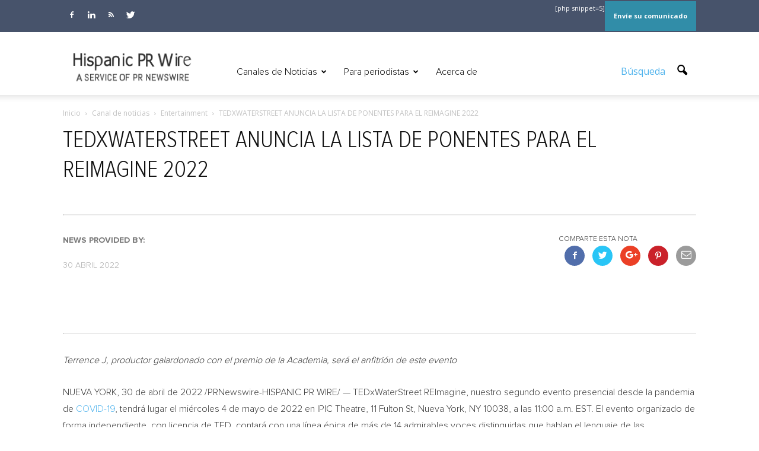

--- FILE ---
content_type: text/html; charset=UTF-8
request_url: https://hispanicprwire.com/tedxwaterstreet-anuncia-la-lista-de-ponentes-para-el-reimagine-2022/
body_size: 20699
content:
 


<!doctype html >
<!--[if IE 8]>    <html class="ie8" lang="en"> <![endif]-->
<!--[if IE 9]>    <html class="ie9" lang="en"> <![endif]-->
<!--[if gt IE 8]><!--> <html lang="es"> <!--<![endif]-->
<head>
    <title>TEDXWATERSTREET ANUNCIA LA LISTA DE PONENTES PARA EL REIMAGINE 2022 | Hispanic PR Wire</title>
    <meta charset="UTF-8" />
    <meta name="viewport" content="width=device-width, initial-scale=1.0">
    <link rel="pingback" href="https://hispanicprwire.com/xmlrpc.php" />
    <link rel="stylesheet" href="https://hispanicprwire.com/wp-content/themes/Newspaper/fuente/font-awesome/css/font-awesome.min.css">
    <link href="https://fonts.googleapis.com/css?family=Open+Sans+Condensed:300,300i,700" rel="stylesheet"> 
    <link href="https://fonts.googleapis.com/css?family=Roboto+Condensed:300,300i,400,400i,700,700i" rel="stylesheet">  

    <meta name='robots' content='max-image-preview:large' />
<meta name="author" content="Admin">
<link rel="icon" type="image/png" href="https://hispanicprwire.com/wp-content/uploads/2016/10/logo-hprwire.png"><link rel='dns-prefetch' href='//fonts.googleapis.com' />
<link rel="alternate" type="application/rss+xml" title="Hispanic PR Wire &raquo; Feed" href="https://hispanicprwire.com/feed/" />
<link rel="alternate" type="application/rss+xml" title="Hispanic PR Wire &raquo; Feed de los comentarios" href="https://hispanicprwire.com/comments/feed/" />
<script type="text/javascript">
/* <![CDATA[ */
window._wpemojiSettings = {"baseUrl":"https:\/\/s.w.org\/images\/core\/emoji\/14.0.0\/72x72\/","ext":".png","svgUrl":"https:\/\/s.w.org\/images\/core\/emoji\/14.0.0\/svg\/","svgExt":".svg","source":{"concatemoji":"https:\/\/hispanicprwire.com\/wp-includes\/js\/wp-emoji-release.min.js?ver=6dae44da9eebe767dca253c9aca781dc"}};
/*! This file is auto-generated */
!function(i,n){var o,s,e;function c(e){try{var t={supportTests:e,timestamp:(new Date).valueOf()};sessionStorage.setItem(o,JSON.stringify(t))}catch(e){}}function p(e,t,n){e.clearRect(0,0,e.canvas.width,e.canvas.height),e.fillText(t,0,0);var t=new Uint32Array(e.getImageData(0,0,e.canvas.width,e.canvas.height).data),r=(e.clearRect(0,0,e.canvas.width,e.canvas.height),e.fillText(n,0,0),new Uint32Array(e.getImageData(0,0,e.canvas.width,e.canvas.height).data));return t.every(function(e,t){return e===r[t]})}function u(e,t,n){switch(t){case"flag":return n(e,"\ud83c\udff3\ufe0f\u200d\u26a7\ufe0f","\ud83c\udff3\ufe0f\u200b\u26a7\ufe0f")?!1:!n(e,"\ud83c\uddfa\ud83c\uddf3","\ud83c\uddfa\u200b\ud83c\uddf3")&&!n(e,"\ud83c\udff4\udb40\udc67\udb40\udc62\udb40\udc65\udb40\udc6e\udb40\udc67\udb40\udc7f","\ud83c\udff4\u200b\udb40\udc67\u200b\udb40\udc62\u200b\udb40\udc65\u200b\udb40\udc6e\u200b\udb40\udc67\u200b\udb40\udc7f");case"emoji":return!n(e,"\ud83e\udef1\ud83c\udffb\u200d\ud83e\udef2\ud83c\udfff","\ud83e\udef1\ud83c\udffb\u200b\ud83e\udef2\ud83c\udfff")}return!1}function f(e,t,n){var r="undefined"!=typeof WorkerGlobalScope&&self instanceof WorkerGlobalScope?new OffscreenCanvas(300,150):i.createElement("canvas"),a=r.getContext("2d",{willReadFrequently:!0}),o=(a.textBaseline="top",a.font="600 32px Arial",{});return e.forEach(function(e){o[e]=t(a,e,n)}),o}function t(e){var t=i.createElement("script");t.src=e,t.defer=!0,i.head.appendChild(t)}"undefined"!=typeof Promise&&(o="wpEmojiSettingsSupports",s=["flag","emoji"],n.supports={everything:!0,everythingExceptFlag:!0},e=new Promise(function(e){i.addEventListener("DOMContentLoaded",e,{once:!0})}),new Promise(function(t){var n=function(){try{var e=JSON.parse(sessionStorage.getItem(o));if("object"==typeof e&&"number"==typeof e.timestamp&&(new Date).valueOf()<e.timestamp+604800&&"object"==typeof e.supportTests)return e.supportTests}catch(e){}return null}();if(!n){if("undefined"!=typeof Worker&&"undefined"!=typeof OffscreenCanvas&&"undefined"!=typeof URL&&URL.createObjectURL&&"undefined"!=typeof Blob)try{var e="postMessage("+f.toString()+"("+[JSON.stringify(s),u.toString(),p.toString()].join(",")+"));",r=new Blob([e],{type:"text/javascript"}),a=new Worker(URL.createObjectURL(r),{name:"wpTestEmojiSupports"});return void(a.onmessage=function(e){c(n=e.data),a.terminate(),t(n)})}catch(e){}c(n=f(s,u,p))}t(n)}).then(function(e){for(var t in e)n.supports[t]=e[t],n.supports.everything=n.supports.everything&&n.supports[t],"flag"!==t&&(n.supports.everythingExceptFlag=n.supports.everythingExceptFlag&&n.supports[t]);n.supports.everythingExceptFlag=n.supports.everythingExceptFlag&&!n.supports.flag,n.DOMReady=!1,n.readyCallback=function(){n.DOMReady=!0}}).then(function(){return e}).then(function(){var e;n.supports.everything||(n.readyCallback(),(e=n.source||{}).concatemoji?t(e.concatemoji):e.wpemoji&&e.twemoji&&(t(e.twemoji),t(e.wpemoji)))}))}((window,document),window._wpemojiSettings);
/* ]]> */
</script>
<style id='wp-emoji-styles-inline-css' type='text/css'>

	img.wp-smiley, img.emoji {
		display: inline !important;
		border: none !important;
		box-shadow: none !important;
		height: 1em !important;
		width: 1em !important;
		margin: 0 0.07em !important;
		vertical-align: -0.1em !important;
		background: none !important;
		padding: 0 !important;
	}
</style>
<link rel='stylesheet' id='wp-block-library-css' href='https://hispanicprwire.com/wp-includes/css/dist/block-library/style.min.css?ver=6dae44da9eebe767dca253c9aca781dc' type='text/css' media='all' />
<style id='classic-theme-styles-inline-css' type='text/css'>
/*! This file is auto-generated */
.wp-block-button__link{color:#fff;background-color:#32373c;border-radius:9999px;box-shadow:none;text-decoration:none;padding:calc(.667em + 2px) calc(1.333em + 2px);font-size:1.125em}.wp-block-file__button{background:#32373c;color:#fff;text-decoration:none}
</style>
<style id='global-styles-inline-css' type='text/css'>
body{--wp--preset--color--black: #000000;--wp--preset--color--cyan-bluish-gray: #abb8c3;--wp--preset--color--white: #ffffff;--wp--preset--color--pale-pink: #f78da7;--wp--preset--color--vivid-red: #cf2e2e;--wp--preset--color--luminous-vivid-orange: #ff6900;--wp--preset--color--luminous-vivid-amber: #fcb900;--wp--preset--color--light-green-cyan: #7bdcb5;--wp--preset--color--vivid-green-cyan: #00d084;--wp--preset--color--pale-cyan-blue: #8ed1fc;--wp--preset--color--vivid-cyan-blue: #0693e3;--wp--preset--color--vivid-purple: #9b51e0;--wp--preset--gradient--vivid-cyan-blue-to-vivid-purple: linear-gradient(135deg,rgba(6,147,227,1) 0%,rgb(155,81,224) 100%);--wp--preset--gradient--light-green-cyan-to-vivid-green-cyan: linear-gradient(135deg,rgb(122,220,180) 0%,rgb(0,208,130) 100%);--wp--preset--gradient--luminous-vivid-amber-to-luminous-vivid-orange: linear-gradient(135deg,rgba(252,185,0,1) 0%,rgba(255,105,0,1) 100%);--wp--preset--gradient--luminous-vivid-orange-to-vivid-red: linear-gradient(135deg,rgba(255,105,0,1) 0%,rgb(207,46,46) 100%);--wp--preset--gradient--very-light-gray-to-cyan-bluish-gray: linear-gradient(135deg,rgb(238,238,238) 0%,rgb(169,184,195) 100%);--wp--preset--gradient--cool-to-warm-spectrum: linear-gradient(135deg,rgb(74,234,220) 0%,rgb(151,120,209) 20%,rgb(207,42,186) 40%,rgb(238,44,130) 60%,rgb(251,105,98) 80%,rgb(254,248,76) 100%);--wp--preset--gradient--blush-light-purple: linear-gradient(135deg,rgb(255,206,236) 0%,rgb(152,150,240) 100%);--wp--preset--gradient--blush-bordeaux: linear-gradient(135deg,rgb(254,205,165) 0%,rgb(254,45,45) 50%,rgb(107,0,62) 100%);--wp--preset--gradient--luminous-dusk: linear-gradient(135deg,rgb(255,203,112) 0%,rgb(199,81,192) 50%,rgb(65,88,208) 100%);--wp--preset--gradient--pale-ocean: linear-gradient(135deg,rgb(255,245,203) 0%,rgb(182,227,212) 50%,rgb(51,167,181) 100%);--wp--preset--gradient--electric-grass: linear-gradient(135deg,rgb(202,248,128) 0%,rgb(113,206,126) 100%);--wp--preset--gradient--midnight: linear-gradient(135deg,rgb(2,3,129) 0%,rgb(40,116,252) 100%);--wp--preset--font-size--small: 13px;--wp--preset--font-size--medium: 20px;--wp--preset--font-size--large: 36px;--wp--preset--font-size--x-large: 42px;--wp--preset--spacing--20: 0.44rem;--wp--preset--spacing--30: 0.67rem;--wp--preset--spacing--40: 1rem;--wp--preset--spacing--50: 1.5rem;--wp--preset--spacing--60: 2.25rem;--wp--preset--spacing--70: 3.38rem;--wp--preset--spacing--80: 5.06rem;--wp--preset--shadow--natural: 6px 6px 9px rgba(0, 0, 0, 0.2);--wp--preset--shadow--deep: 12px 12px 50px rgba(0, 0, 0, 0.4);--wp--preset--shadow--sharp: 6px 6px 0px rgba(0, 0, 0, 0.2);--wp--preset--shadow--outlined: 6px 6px 0px -3px rgba(255, 255, 255, 1), 6px 6px rgba(0, 0, 0, 1);--wp--preset--shadow--crisp: 6px 6px 0px rgba(0, 0, 0, 1);}:where(.is-layout-flex){gap: 0.5em;}:where(.is-layout-grid){gap: 0.5em;}body .is-layout-flow > .alignleft{float: left;margin-inline-start: 0;margin-inline-end: 2em;}body .is-layout-flow > .alignright{float: right;margin-inline-start: 2em;margin-inline-end: 0;}body .is-layout-flow > .aligncenter{margin-left: auto !important;margin-right: auto !important;}body .is-layout-constrained > .alignleft{float: left;margin-inline-start: 0;margin-inline-end: 2em;}body .is-layout-constrained > .alignright{float: right;margin-inline-start: 2em;margin-inline-end: 0;}body .is-layout-constrained > .aligncenter{margin-left: auto !important;margin-right: auto !important;}body .is-layout-constrained > :where(:not(.alignleft):not(.alignright):not(.alignfull)){max-width: var(--wp--style--global--content-size);margin-left: auto !important;margin-right: auto !important;}body .is-layout-constrained > .alignwide{max-width: var(--wp--style--global--wide-size);}body .is-layout-flex{display: flex;}body .is-layout-flex{flex-wrap: wrap;align-items: center;}body .is-layout-flex > *{margin: 0;}body .is-layout-grid{display: grid;}body .is-layout-grid > *{margin: 0;}:where(.wp-block-columns.is-layout-flex){gap: 2em;}:where(.wp-block-columns.is-layout-grid){gap: 2em;}:where(.wp-block-post-template.is-layout-flex){gap: 1.25em;}:where(.wp-block-post-template.is-layout-grid){gap: 1.25em;}.has-black-color{color: var(--wp--preset--color--black) !important;}.has-cyan-bluish-gray-color{color: var(--wp--preset--color--cyan-bluish-gray) !important;}.has-white-color{color: var(--wp--preset--color--white) !important;}.has-pale-pink-color{color: var(--wp--preset--color--pale-pink) !important;}.has-vivid-red-color{color: var(--wp--preset--color--vivid-red) !important;}.has-luminous-vivid-orange-color{color: var(--wp--preset--color--luminous-vivid-orange) !important;}.has-luminous-vivid-amber-color{color: var(--wp--preset--color--luminous-vivid-amber) !important;}.has-light-green-cyan-color{color: var(--wp--preset--color--light-green-cyan) !important;}.has-vivid-green-cyan-color{color: var(--wp--preset--color--vivid-green-cyan) !important;}.has-pale-cyan-blue-color{color: var(--wp--preset--color--pale-cyan-blue) !important;}.has-vivid-cyan-blue-color{color: var(--wp--preset--color--vivid-cyan-blue) !important;}.has-vivid-purple-color{color: var(--wp--preset--color--vivid-purple) !important;}.has-black-background-color{background-color: var(--wp--preset--color--black) !important;}.has-cyan-bluish-gray-background-color{background-color: var(--wp--preset--color--cyan-bluish-gray) !important;}.has-white-background-color{background-color: var(--wp--preset--color--white) !important;}.has-pale-pink-background-color{background-color: var(--wp--preset--color--pale-pink) !important;}.has-vivid-red-background-color{background-color: var(--wp--preset--color--vivid-red) !important;}.has-luminous-vivid-orange-background-color{background-color: var(--wp--preset--color--luminous-vivid-orange) !important;}.has-luminous-vivid-amber-background-color{background-color: var(--wp--preset--color--luminous-vivid-amber) !important;}.has-light-green-cyan-background-color{background-color: var(--wp--preset--color--light-green-cyan) !important;}.has-vivid-green-cyan-background-color{background-color: var(--wp--preset--color--vivid-green-cyan) !important;}.has-pale-cyan-blue-background-color{background-color: var(--wp--preset--color--pale-cyan-blue) !important;}.has-vivid-cyan-blue-background-color{background-color: var(--wp--preset--color--vivid-cyan-blue) !important;}.has-vivid-purple-background-color{background-color: var(--wp--preset--color--vivid-purple) !important;}.has-black-border-color{border-color: var(--wp--preset--color--black) !important;}.has-cyan-bluish-gray-border-color{border-color: var(--wp--preset--color--cyan-bluish-gray) !important;}.has-white-border-color{border-color: var(--wp--preset--color--white) !important;}.has-pale-pink-border-color{border-color: var(--wp--preset--color--pale-pink) !important;}.has-vivid-red-border-color{border-color: var(--wp--preset--color--vivid-red) !important;}.has-luminous-vivid-orange-border-color{border-color: var(--wp--preset--color--luminous-vivid-orange) !important;}.has-luminous-vivid-amber-border-color{border-color: var(--wp--preset--color--luminous-vivid-amber) !important;}.has-light-green-cyan-border-color{border-color: var(--wp--preset--color--light-green-cyan) !important;}.has-vivid-green-cyan-border-color{border-color: var(--wp--preset--color--vivid-green-cyan) !important;}.has-pale-cyan-blue-border-color{border-color: var(--wp--preset--color--pale-cyan-blue) !important;}.has-vivid-cyan-blue-border-color{border-color: var(--wp--preset--color--vivid-cyan-blue) !important;}.has-vivid-purple-border-color{border-color: var(--wp--preset--color--vivid-purple) !important;}.has-vivid-cyan-blue-to-vivid-purple-gradient-background{background: var(--wp--preset--gradient--vivid-cyan-blue-to-vivid-purple) !important;}.has-light-green-cyan-to-vivid-green-cyan-gradient-background{background: var(--wp--preset--gradient--light-green-cyan-to-vivid-green-cyan) !important;}.has-luminous-vivid-amber-to-luminous-vivid-orange-gradient-background{background: var(--wp--preset--gradient--luminous-vivid-amber-to-luminous-vivid-orange) !important;}.has-luminous-vivid-orange-to-vivid-red-gradient-background{background: var(--wp--preset--gradient--luminous-vivid-orange-to-vivid-red) !important;}.has-very-light-gray-to-cyan-bluish-gray-gradient-background{background: var(--wp--preset--gradient--very-light-gray-to-cyan-bluish-gray) !important;}.has-cool-to-warm-spectrum-gradient-background{background: var(--wp--preset--gradient--cool-to-warm-spectrum) !important;}.has-blush-light-purple-gradient-background{background: var(--wp--preset--gradient--blush-light-purple) !important;}.has-blush-bordeaux-gradient-background{background: var(--wp--preset--gradient--blush-bordeaux) !important;}.has-luminous-dusk-gradient-background{background: var(--wp--preset--gradient--luminous-dusk) !important;}.has-pale-ocean-gradient-background{background: var(--wp--preset--gradient--pale-ocean) !important;}.has-electric-grass-gradient-background{background: var(--wp--preset--gradient--electric-grass) !important;}.has-midnight-gradient-background{background: var(--wp--preset--gradient--midnight) !important;}.has-small-font-size{font-size: var(--wp--preset--font-size--small) !important;}.has-medium-font-size{font-size: var(--wp--preset--font-size--medium) !important;}.has-large-font-size{font-size: var(--wp--preset--font-size--large) !important;}.has-x-large-font-size{font-size: var(--wp--preset--font-size--x-large) !important;}
.wp-block-navigation a:where(:not(.wp-element-button)){color: inherit;}
:where(.wp-block-post-template.is-layout-flex){gap: 1.25em;}:where(.wp-block-post-template.is-layout-grid){gap: 1.25em;}
:where(.wp-block-columns.is-layout-flex){gap: 2em;}:where(.wp-block-columns.is-layout-grid){gap: 2em;}
.wp-block-pullquote{font-size: 1.5em;line-height: 1.6;}
</style>
<link rel='stylesheet' id='contact-form-7-css' href='https://hispanicprwire.com/wp-content/plugins/contact-form-7/includes/css/styles.css?ver=5.8.4' type='text/css' media='all' />
<link rel='stylesheet' id='qts_front_styles-css' href='https://hispanicprwire.com/wp-content/plugins/qtranslate-slug/assets/css/qts-default.css?ver=6dae44da9eebe767dca253c9aca781dc' type='text/css' media='all' />
<link rel='stylesheet' id='google_font_open_sans-css' href='https://fonts.googleapis.com/css?family=Open+Sans%3A300italic%2C400italic%2C600italic%2C400%2C600%2C700&#038;ver=6dae44da9eebe767dca253c9aca781dc' type='text/css' media='all' />
<link rel='stylesheet' id='google_font_roboto-css' href='https://fonts.googleapis.com/css?family=Roboto%3A500%2C400italic%2C700%2C900%2C500italic%2C400%2C300&#038;ver=6dae44da9eebe767dca253c9aca781dc' type='text/css' media='all' />
<link rel='stylesheet' id='js_composer_front-css' href='https://hispanicprwire.com/wp-content/plugins/js_composer/assets/css/js_composer.min.css?ver=4.12' type='text/css' media='all' />
<link rel='stylesheet' id='td-theme-css' href='https://hispanicprwire.com/wp-content/themes/Newspaper/style.css?ver=7.2' type='text/css' media='all' />
<script type="text/javascript" src="https://hispanicprwire.com/wp-includes/js/jquery/jquery.min.js?ver=3.7.1" id="jquery-core-js"></script>
<script type="text/javascript" src="https://hispanicprwire.com/wp-includes/js/jquery/jquery-migrate.min.js?ver=3.4.1" id="jquery-migrate-js"></script>
<link rel="https://api.w.org/" href="https://hispanicprwire.com/wp-json/" /><link rel="alternate" type="application/json" href="https://hispanicprwire.com/wp-json/wp/v2/posts/116591" /><link rel="EditURI" type="application/rsd+xml" title="RSD" href="https://hispanicprwire.com/xmlrpc.php?rsd" />

<link rel="canonical" href="https://hispanicprwire.com/tedxwaterstreet-anuncia-la-lista-de-ponentes-para-el-reimagine-2022/" />
<link rel='shortlink' href='https://hispanicprwire.com/?p=116591' />
<link rel="alternate" type="application/json+oembed" href="https://hispanicprwire.com/wp-json/oembed/1.0/embed?url=https%3A%2F%2Fhispanicprwire.com%2Ftedxwaterstreet-anuncia-la-lista-de-ponentes-para-el-reimagine-2022%2F" />
<link rel="alternate" type="text/xml+oembed" href="https://hispanicprwire.com/wp-json/oembed/1.0/embed?url=https%3A%2F%2Fhispanicprwire.com%2Ftedxwaterstreet-anuncia-la-lista-de-ponentes-para-el-reimagine-2022%2F&#038;format=xml" />
<meta name="generator" content="qTranslate-XT 3.9.2" />
<link hreflang="x-default" href="https://hispanicprwire.com/tedxwaterstreet-anuncia-la-lista-de-ponentes-para-el-reimagine-2022/" rel="alternate" />
<link hreflang="es" href="https://hispanicprwire.com/tedxwaterstreet-anuncia-la-lista-de-ponentes-para-el-reimagine-2022/" rel="alternate" />
<link hreflang="en" href="https://hispanicprwire.com/en/tedxwaterstreet-announces-speaker-line-up-for-reimagine-2022/" rel="alternate" />
<!--[if lt IE 9]><script src="https://html5shim.googlecode.com/svn/trunk/html5.js"></script><![endif]-->
    <meta name="generator" content="Powered by Visual Composer - drag and drop page builder for WordPress."/>
<!--[if lte IE 9]><link rel="stylesheet" type="text/css" href="https://hispanicprwire.com/wp-content/plugins/js_composer/assets/css/vc_lte_ie9.min.css" media="screen"><![endif]--><!--[if IE  8]><link rel="stylesheet" type="text/css" href="https://hispanicprwire.com/wp-content/plugins/js_composer/assets/css/vc-ie8.min.css" media="screen"><![endif]-->
<!-- JS generated by theme -->

<script>
    
    

	    var tdBlocksArray = []; //here we store all the items for the current page

	    //td_block class - each ajax block uses a object of this class for requests
	    function tdBlock() {
		    this.id = '';
		    this.block_type = 1; //block type id (1-234 etc)
		    this.atts = '';
		    this.td_column_number = '';
		    this.td_current_page = 1; //
		    this.post_count = 0; //from wp
		    this.found_posts = 0; //from wp
		    this.max_num_pages = 0; //from wp
		    this.td_filter_value = ''; //current live filter value
		    this.is_ajax_running = false;
		    this.td_user_action = ''; // load more or infinite loader (used by the animation)
		    this.header_color = '';
		    this.ajax_pagination_infinite_stop = ''; //show load more at page x
	    }


        // td_js_generator - mini detector
        (function(){
            var htmlTag = document.getElementsByTagName("html")[0];

            if ( navigator.userAgent.indexOf("MSIE 10.0") > -1 ) {
                htmlTag.className += ' ie10';
            }

            if ( !!navigator.userAgent.match(/Trident.*rv\:11\./) ) {
                htmlTag.className += ' ie11';
            }

            if ( /(iPad|iPhone|iPod)/g.test(navigator.userAgent) ) {
                htmlTag.className += ' td-md-is-ios';
            }

            var user_agent = navigator.userAgent.toLowerCase();
            if ( user_agent.indexOf("android") > -1 ) {
                htmlTag.className += ' td-md-is-android';
            }

            if ( -1 !== navigator.userAgent.indexOf('Mac OS X')  ) {
                htmlTag.className += ' td-md-is-os-x';
            }

            if ( /chrom(e|ium)/.test(navigator.userAgent.toLowerCase()) ) {
               htmlTag.className += ' td-md-is-chrome';
            }

            if ( -1 !== navigator.userAgent.indexOf('Firefox') ) {
                htmlTag.className += ' td-md-is-firefox';
            }

            if ( -1 !== navigator.userAgent.indexOf('Safari') && -1 === navigator.userAgent.indexOf('Chrome') ) {
                htmlTag.className += ' td-md-is-safari';
            }

        })();




        var tdLocalCache = {};

        ( function () {
            "use strict";

            tdLocalCache = {
                data: {},
                remove: function (resource_id) {
                    delete tdLocalCache.data[resource_id];
                },
                exist: function (resource_id) {
                    return tdLocalCache.data.hasOwnProperty(resource_id) && tdLocalCache.data[resource_id] !== null;
                },
                get: function (resource_id) {
                    return tdLocalCache.data[resource_id];
                },
                set: function (resource_id, cachedData) {
                    tdLocalCache.remove(resource_id);
                    tdLocalCache.data[resource_id] = cachedData;
                }
            };
        })();

    
    
var td_viewport_interval_list=[{"limitBottom":767,"sidebarWidth":228},{"limitBottom":1018,"sidebarWidth":300},{"limitBottom":1140,"sidebarWidth":324}];
var td_animation_stack_effect="type0";
var tds_animation_stack=true;
var td_animation_stack_specific_selectors=".entry-thumb, img";
var td_animation_stack_general_selectors=".td-animation-stack img, .post img";
var td_ajax_url="https:\/\/hispanicprwire.com\/wp-admin\/admin-ajax.php?td_theme_name=Newspaper&v=7.2";
var td_get_template_directory_uri="https:\/\/hispanicprwire.com\/wp-content\/themes\/Newspaper";
var tds_snap_menu="snap";
var tds_logo_on_sticky="show_header_logo";
var tds_header_style="7";
var td_please_wait="Por favor espera...";
var td_email_user_pass_incorrect="Usuario o contrase\u00f1a incorrecta!";
var td_email_user_incorrect="Correo electr\u00f3nico o nombre de usuario incorrecto!";
var td_email_incorrect="Correo electr\u00f3nico incorrecto!";
var tds_more_articles_on_post_enable="show";
var tds_more_articles_on_post_time_to_wait="";
var tds_more_articles_on_post_pages_distance_from_top=0;
var tds_theme_color_site_wide="#e8e8e8";
var tds_smart_sidebar="";
var tdThemeName="Newspaper";
var td_magnific_popup_translation_tPrev="Anterior (tecla de flecha izquierda)";
var td_magnific_popup_translation_tNext="Siguiente (tecla de flecha derecha)";
var td_magnific_popup_translation_tCounter="%curr% de %total%";
var td_magnific_popup_translation_ajax_tError="El contenido de %url% no pudo cargarse.";
var td_magnific_popup_translation_image_tError="La imagen #%curr% no pudo cargarse.";
var td_ad_background_click_link="";
var td_ad_background_click_target="";
</script>


<!-- Header style compiled by theme -->

<style>
    
.td-header-wrap .black-menu .sf-menu > .current-menu-item > a,
    .td-header-wrap .black-menu .sf-menu > .current-menu-ancestor > a,
    .td-header-wrap .black-menu .sf-menu > .current-category-ancestor > a,
    .td-header-wrap .black-menu .sf-menu > li > a:hover,
    .td-header-wrap .black-menu .sf-menu > .sfHover > a,
    .td-header-style-12 .td-header-menu-wrap-full,
    .sf-menu > .current-menu-item > a:after,
    .sf-menu > .current-menu-ancestor > a:after,
    .sf-menu > .current-category-ancestor > a:after,
    .sf-menu > li:hover > a:after,
    .sf-menu > .sfHover > a:after,
    .sf-menu ul .td-menu-item > a:hover,
    .sf-menu ul .sfHover > a,
    .sf-menu ul .current-menu-ancestor > a,
    .sf-menu ul .current-category-ancestor > a,
    .sf-menu ul .current-menu-item > a,
    .td-header-style-12 .td-affix,
    .header-search-wrap .td-drop-down-search:after,
    .header-search-wrap .td-drop-down-search .btn:hover,
    input[type=submit]:hover,
    .td-read-more a,
    .td-post-category:hover,
    .td-grid-style-1.td-hover-1 .td-big-grid-post:hover .td-post-category,
    .td-grid-style-5.td-hover-1 .td-big-grid-post:hover .td-post-category,
    .td_top_authors .td-active .td-author-post-count,
    .td_top_authors .td-active .td-author-comments-count,
    .td_top_authors .td_mod_wrap:hover .td-author-post-count,
    .td_top_authors .td_mod_wrap:hover .td-author-comments-count,
    .td-404-sub-sub-title a:hover,
    .td-search-form-widget .wpb_button:hover,
    .td-rating-bar-wrap div,
    .td_category_template_3 .td-current-sub-category,
    .mfp-content .td-login-wrap .btn,
    .mfp-content .td_display_err,
    .mfp-content .td_display_msg_ok,
    .dropcap,
    .td_wrapper_video_playlist .td_video_controls_playlist_wrapper,
    .wpb_default,
    .wpb_default:hover,
    .td-left-smart-list:hover,
    .td-right-smart-list:hover,
    .woocommerce-checkout .woocommerce input.button:hover,
    .woocommerce-page .woocommerce a.button:hover,
    .woocommerce-account div.woocommerce .button:hover,
    #bbpress-forums button:hover,
    .bbp_widget_login .button:hover,
    .td-footer-wrapper .td-post-category,
    .td-footer-wrapper .widget_product_search input[type="submit"]:hover,
    .woocommerce .product a.button:hover,
    .woocommerce .product #respond input#submit:hover,
    .woocommerce .checkout input#place_order:hover,
    .woocommerce .woocommerce.widget .button:hover,
    .single-product .product .summary .cart .button:hover,
    .woocommerce-cart .woocommerce table.cart .button:hover,
    .woocommerce-cart .woocommerce .shipping-calculator-form .button:hover,
    .td-next-prev-wrap a:hover,
    .td-load-more-wrap a:hover,
    .td-post-small-box a:hover,
    .page-nav .current,
    .page-nav:first-child > div,
    .td_category_template_8 .td-category-header .td-category a.td-current-sub-category,
    .td_category_template_4 .td-category-siblings .td-category a:hover,
    #bbpress-forums .bbp-pagination .current,
    #bbpress-forums #bbp-single-user-details #bbp-user-navigation li.current a,
    .td-theme-slider:hover .slide-meta-cat a,
    a.vc_btn-black:hover,
    .td-trending-now-wrapper:hover .td-trending-now-title,
    .td-scroll-up,
    .td-smart-list-button:hover,
    .td-weather-information:before,
    .td-weather-week:before,
    .td_block_exchange .td-exchange-header:before,
    .td_block_big_grid_9.td-grid-style-1 .td-post-category,
    .td_block_big_grid_9.td-grid-style-5 .td-post-category,
    .td-grid-style-6.td-hover-1 .td-module-thumb:after {
        background-color: #e8e8e8;
    }

    .woocommerce .woocommerce-message .button:hover,
    .woocommerce .woocommerce-error .button:hover,
    .woocommerce .woocommerce-info .button:hover {
        background-color: #e8e8e8 !important;
    }

    .woocommerce .product .onsale,
    .woocommerce.widget .ui-slider .ui-slider-handle {
        background: none #e8e8e8;
    }

    .woocommerce.widget.widget_layered_nav_filters ul li a {
        background: none repeat scroll 0 0 #e8e8e8 !important;
    }

 

    .mfp-content .td_login_tab_focus,
    a.vc_btn-black.vc_btn_square_outlined:hover,
    a.vc_btn-black.vc_btn_outlined:hover,
    .td-mega-menu-page .wpb_content_element ul li a:hover {
        color: #e8e8e8 !important;
    }

    .td-next-prev-wrap a:hover,
    .td-load-more-wrap a:hover,
    .td-post-small-box a:hover,
    .page-nav .current,
    .page-nav:first-child > div,
    .td_category_template_8 .td-category-header .td-category a.td-current-sub-category,
    .td_category_template_4 .td-category-siblings .td-category a:hover,
    #bbpress-forums .bbp-pagination .current,
    .mfp-content .td-login-panel-title,
    .post .td_quote_box,
    .page .td_quote_box,
    a.vc_btn-black:hover {
        border-color: #e8e8e8;
    }

    .td_wrapper_video_playlist .td_video_currently_playing:after {
        border-color: #e8e8e8 !important;
    }

    .header-search-wrap .td-drop-down-search:before {
        border-color: transparent transparent #e8e8e8 transparent;
    }

    .block-title > span,
    .block-title > a,
    .block-title > label,
    .widgettitle,
    .widgettitle:after,
    .td-trending-now-title,
    .td-trending-now-wrapper:hover .td-trending-now-title,
    .wpb_tabs li.ui-tabs-active a,
    .wpb_tabs li:hover a,
    .vc_tta-container .vc_tta-color-grey.vc_tta-tabs-position-top.vc_tta-style-classic .vc_tta-tabs-container .vc_tta-tab.vc_active > a,
    .vc_tta-container .vc_tta-color-grey.vc_tta-tabs-position-top.vc_tta-style-classic .vc_tta-tabs-container .vc_tta-tab:hover > a,
    .td-related-title .td-cur-simple-item,
    .woocommerce .product .products h2,
    .td-subcat-filter .td-subcat-dropdown:hover .td-subcat-more {
    	background-color: #e8e8e8;
    }

    .woocommerce div.product .woocommerce-tabs ul.tabs li.active {
    	background-color: #e8e8e8 !important;
    }

    .block-title,
    .td-related-title,
    .wpb_tabs .wpb_tabs_nav,
    .vc_tta-container .vc_tta-color-grey.vc_tta-tabs-position-top.vc_tta-style-classic .vc_tta-tabs-container,
    .woocommerce div.product .woocommerce-tabs ul.tabs:before {
        border-color: #e8e8e8;
    }
    .td_block_wrap .td-subcat-item .td-cur-simple-item {
	    color: #e8e8e8;
	}


    
    .td-grid-style-4 .entry-title
    {
        background-color: rgba(232, 232, 232, 0.7);
    }

    
    .td-header-wrap .td-header-top-menu-full,
    .td-header-wrap .top-header-menu .sub-menu {
        background-color: #47536b;
    }
    .td-header-style-8 .td-header-top-menu-full {
        background-color: transparent;
    }
    .td-header-style-8 .td-header-top-menu-full .td-header-top-menu {
        background-color: #47536b;
        padding-left: 15px;
        padding-right: 15px;
    }

    .td-header-wrap .td-header-top-menu-full .td-header-top-menu,
    .td-header-wrap .td-header-top-menu-full {
        border-bottom: none;
    }


    
    .td-header-top-menu,
    .td-header-top-menu a,
    .td-header-wrap .td-header-top-menu-full .td-header-top-menu,
    .td-header-wrap .td-header-top-menu-full a,
    .td-header-style-8 .td-header-top-menu,
    .td-header-style-8 .td-header-top-menu a {
        color: #ffffff;
    }

    
    .top-header-menu .current-menu-item > a,
    .top-header-menu .current-menu-ancestor > a,
    .top-header-menu .current-category-ancestor > a,
    .top-header-menu li a:hover {
        color: #318da8;
    }

    
    .td-header-wrap .td-header-sp-top-widget .td-icon-font {
        color: #ffffff;
    }

    
    .td-footer-wrapper {
        background-color: #586379;
    }

    
    .td-footer-wrapper,
    .td-footer-wrapper a,
    .td-footer-wrapper .block-title a,
    .td-footer-wrapper .block-title span,
    .td-footer-wrapper .block-title label,
    .td-footer-wrapper .td-excerpt,
    .td-footer-wrapper .td-post-author-name span,
    .td-footer-wrapper .td-post-date,
    .td-footer-wrapper .td-social-style3 .td_social_type a,
    .td-footer-wrapper .td-social-style3,
    .td-footer-wrapper .td-social-style4 .td_social_type a,
    .td-footer-wrapper .td-social-style4,
    .td-footer-wrapper .td-social-style9,
    .td-footer-wrapper .td-social-style10,
    .td-footer-wrapper .td-social-style2 .td_social_type a,
    .td-footer-wrapper .td-social-style8 .td_social_type a,
    .td-footer-wrapper .td-social-style2 .td_social_type,
    .td-footer-wrapper .td-social-style8 .td_social_type,
    .td-footer-template-13 .td-social-name {
        color: #e8e8e8;
    }

    .td-footer-wrapper .widget_calendar th,
    .td-footer-wrapper .widget_calendar td,
    .td-footer-wrapper .td-social-style2 .td_social_type .td-social-box,
    .td-footer-wrapper .td-social-style8 .td_social_type .td-social-box,
    .td-social-style-2 .td-icon-font:after {
        border-color: #e8e8e8;
    }

    .td-footer-wrapper .td-module-comments a,
    .td-footer-wrapper .td-post-category,
    .td-footer-wrapper .td-slide-meta .td-post-author-name span,
    .td-footer-wrapper .td-slide-meta .td-post-date {
        color: #fff;
    }

    
    .td-footer-bottom-full .td-container::before {
        background-color: rgba(232, 232, 232, 0.1);
    }

    
	.td-footer-wrapper .block-title > span,
    .td-footer-wrapper .block-title > a,
    .td-footer-wrapper .widgettitle {
    	color: #e8e8e8;
    }

    
    body, p {
    	font-size:12px;
	
    }
</style>

<script>

  (function(i,s,o,g,r,a,m){i['GoogleAnalyticsObject']=r;i[r]=i[r]||function(){

  (i[r].q=i[r].q||[]).push(arguments)},i[r].l=1*new Date();a=s.createElement(o),

  m=s.getElementsByTagName(o)[0];a.async=1;a.src=g;m.parentNode.insertBefore(a,m)

  })(window,document,'script','https://www.google-analytics.com/analytics.js','ga');

 

  ga('create', 'UA-2202298-9', 'auto');

  ga('send', 'pageview');

 

</script><noscript><style type="text/css"> .wpb_animate_when_almost_visible { opacity: 1; }</style></noscript>    <script type="text/javascript">
        /*alert(window.innerWidth);*/
    </script>
</head>

<body class="post-template-default single single-post postid-116591 single-format-standard tedxwaterstreet-anuncia-la-lista-de-ponentes-para-el-reimagine-2022 single_template_5 wpb-js-composer js-comp-ver-4.12 vc_responsive td-animation-stack-type0 td-full-layout es" itemscope="itemscope" itemtype="https://schema.org/WebPage">

        <div class="td-scroll-up"><i class="td-icon-menu-up"></i></div>
    
    <div class="td-menu-background"></div>
<div id="td-mobile-nav">
    <div class="td-mobile-container">
        <!-- mobile menu top section -->
        <div class="td-menu-socials-wrap">
            <!-- socials -->
            <div class="td-menu-socials">
                
        <span class="td-social-icon-wrap">
            <a target="_blank" href="https://www.facebook.com/pages/PR-Newswire/26247320522" title="Facebook">
                <i class="td-icon-font td-icon-facebook"></i>
            </a>
        </span>
        <span class="td-social-icon-wrap">
            <a target="_blank" href="http://www.linkedin.com/company/pr-newswire" title="Linkedin">
                <i class="td-icon-font td-icon-linkedin"></i>
            </a>
        </span>
        <span class="td-social-icon-wrap">
            <a target="_blank" href="https://hispanicprwire.com/feed/" title="RSS">
                <i class="td-icon-font td-icon-rss"></i>
            </a>
        </span>
        <span class="td-social-icon-wrap">
            <a target="_blank" href="https://twitter.com/prnhispanic" title="Twitter">
                <i class="td-icon-font td-icon-twitter"></i>
            </a>
        </span>            </div>
            <!-- close button -->
            <div class="td-mobile-close">
                <a href="#"><i class="td-icon-close-mobile"></i></a>
            </div>
        </div>

        <!-- login section -->
        
        <!-- menu section -->
        <div class="td-mobile-content">
            <div class="menu-primary-container"><ul id="menu-primary" class="td-mobile-main-menu"><li id="menu-item-49043" class="menu-item menu-item-type-taxonomy menu-item-object-category current-post-ancestor menu-item-has-children menu-item-first menu-item-49043"><a href="https://hispanicprwire.com/noticias/canales-noticias/">Canales de Noticias<i class="td-icon-menu-right td-element-after"></i></a>
<ul class="sub-menu">
	<li id="menu-item-46535" class="menu-item menu-item-type-taxonomy menu-item-object-category current-post-ancestor menu-item-46535"><a href="https://hispanicprwire.com/noticias/canales-noticias/">Ver todas</a></li>
	<li id="menu-item-27" class="menu-item menu-item-type-post_type menu-item-object-page menu-item-27"><a href="https://hispanicprwire.com/multimedia/">Multimedia</a></li>
	<li id="menu-item-9" class="menu-item menu-item-type-taxonomy menu-item-object-category menu-item-9"><a href="https://hispanicprwire.com/noticias/canales-noticias/arts-culture/">Arte y Cultura</a></li>
	<li id="menu-item-10" class="menu-item menu-item-type-taxonomy menu-item-object-category menu-item-10"><a href="https://hispanicprwire.com/noticias/canales-noticias/automotive/">Automotriz</a></li>
	<li id="menu-item-11" class="menu-item menu-item-type-taxonomy menu-item-object-category menu-item-11"><a href="https://hispanicprwire.com/noticias/canales-noticias/food-beverage/">Comida y Bebida</a></li>
	<li id="menu-item-12" class="menu-item menu-item-type-taxonomy menu-item-object-category menu-item-12"><a href="https://hispanicprwire.com/noticias/canales-noticias/deportes-recreacion/">Deportes y Recreación</a></li>
	<li id="menu-item-13" class="menu-item menu-item-type-taxonomy menu-item-object-category menu-item-13"><a href="https://hispanicprwire.com/noticias/canales-noticias/education/">Educación</a></li>
	<li id="menu-item-14" class="menu-item menu-item-type-taxonomy menu-item-object-category current-post-ancestor current-menu-parent current-post-parent menu-item-14"><a href="https://hispanicprwire.com/noticias/canales-noticias/entertainment/">Entretenimiento</a></li>
	<li id="menu-item-15" class="menu-item menu-item-type-taxonomy menu-item-object-category menu-item-15"><a href="https://hispanicprwire.com/noticias/canales-noticias/family-living/">Familia y Vida</a></li>
	<li id="menu-item-16" class="menu-item menu-item-type-taxonomy menu-item-object-category menu-item-16"><a href="https://hispanicprwire.com/noticias/canales-noticias/general/">General</a></li>
	<li id="menu-item-17" class="menu-item menu-item-type-taxonomy menu-item-object-category menu-item-17"><a href="https://hispanicprwire.com/noticias/canales-noticias/government-politics/">Gobierno y Política</a></li>
	<li id="menu-item-18" class="menu-item menu-item-type-taxonomy menu-item-object-category menu-item-18"><a href="https://hispanicprwire.com/noticias/canales-noticias/ibero-america/">Iberoamérica</a></li>
	<li id="menu-item-19" class="menu-item menu-item-type-taxonomy menu-item-object-category menu-item-19"><a href="https://hispanicprwire.com/noticias/canales-noticias/immigration/">Inmigración</a></li>
	<li id="menu-item-20" class="menu-item menu-item-type-taxonomy menu-item-object-category menu-item-20"><a href="https://hispanicprwire.com/noticias/canales-noticias/human-interest/">Interés Humano</a></li>
	<li id="menu-item-21" class="menu-item menu-item-type-taxonomy menu-item-object-category menu-item-21"><a href="https://hispanicprwire.com/noticias/canales-noticias/internet-technology/">Internet &#038; Tecnología</a></li>
	<li id="menu-item-22" class="menu-item menu-item-type-taxonomy menu-item-object-category menu-item-22"><a href="https://hispanicprwire.com/noticias/canales-noticias/marketing/">Mercadeo</a></li>
	<li id="menu-item-23" class="menu-item menu-item-type-taxonomy menu-item-object-category menu-item-23"><a href="https://hispanicprwire.com/noticias/canales-noticias/fashion-beauty/">Moda y Belleza</a></li>
	<li id="menu-item-24" class="menu-item menu-item-type-taxonomy menu-item-object-category menu-item-24"><a href="https://hispanicprwire.com/noticias/canales-noticias/business-finance/">Negocios y Finanzas</a></li>
	<li id="menu-item-25" class="menu-item menu-item-type-taxonomy menu-item-object-category menu-item-25"><a href="https://hispanicprwire.com/noticias/canales-noticias/health/">Salud</a></li>
	<li id="menu-item-26" class="menu-item menu-item-type-taxonomy menu-item-object-category menu-item-26"><a href="https://hispanicprwire.com/noticias/canales-noticias/travel-tourism/">Viaje y Turismo</a></li>
</ul>
</li>
<li id="menu-item-28" class="menu-item menu-item-type-custom menu-item-object-custom menu-item-has-children menu-item-28"><a href="#">Para periodistas<i class="td-icon-menu-right td-element-after"></i></a>
<ul class="sub-menu">
	<li id="menu-item-31" class="menu-item menu-item-type-post_type menu-item-object-page menu-item-31"><a href="https://hispanicprwire.com/beneficios-para-los-medios/">Beneficios para los Medios</a></li>
	<li id="menu-item-32" class="menu-item menu-item-type-custom menu-item-object-custom menu-item-32"><a target="_blank" href="http://www.hdnweb.com/">Para publicaciones hispanas</a></li>
	<li id="menu-item-35" class="menu-item menu-item-type-post_type menu-item-object-page menu-item-35"><a href="https://hispanicprwire.com/ianada-contenido-de-hispanic-pr-wire-a-su-sitio-web/">ìAñada contenido de Hispanic PR Wire a su sitio Web!</a></li>
</ul>
</li>
<li id="menu-item-49" class="menu-item menu-item-type-post_type menu-item-object-page menu-item-49"><a href="https://hispanicprwire.com/acerca-de-nosotros/">Acerca de</a></li>
</ul></div>        </div>
    </div>

    <!-- register/login section -->
    </div>    <div class="td-search-background"></div>
<div class="td-search-wrap-mob">
	<div class="td-drop-down-search" aria-labelledby="td-header-search-button">
		<form method="get" class="td-search-form" action="https://hispanicprwire.com/">
			<!-- close button -->
			<div class="td-search-close">
				<a href="#"><i class="td-icon-close-mobile"></i></a>
			</div>
			<div role="search" class="td-search-input">
				<span>Buscar</span>
				<input id="td-header-search-mob" type="text" value="" name="s" autocomplete="off" />
			</div>
		</form>
		<div id="td-aj-search-mob"></div>
	</div>
</div>    
    
    <div id="td-outer-wrap">
    
        <!--
Header style 7
-->

<div class="td-header-wrap td-header-style-7">
        <div class="td-header-top-menu-full">
        <div class="td-container td-header-row td-header-top-menu">
            
    <div class="top-bar-style-2">
        <div class="td-header-sp-top-widget">
    
        <span class="td-social-icon-wrap">
            <a target="_blank" href="https://www.facebook.com/pages/PR-Newswire/26247320522" title="Facebook">
                <i class="td-icon-font td-icon-facebook"></i>
            </a>
        </span>
        <span class="td-social-icon-wrap">
            <a target="_blank" href="http://www.linkedin.com/company/pr-newswire" title="Linkedin">
                <i class="td-icon-font td-icon-linkedin"></i>
            </a>
        </span>
        <span class="td-social-icon-wrap">
            <a target="_blank" href="https://hispanicprwire.com/feed/" title="RSS">
                <i class="td-icon-font td-icon-rss"></i>
            </a>
        </span>
        <span class="td-social-icon-wrap">
            <a target="_blank" href="https://twitter.com/prnhispanic" title="Twitter">
                <i class="td-icon-font td-icon-twitter"></i>
            </a>
        </span></div>
        
<div class="td-header-sp-top-menu">


	[php snippet=5]<div class="menu-top-container"><ul id="menu-top" class="top-header-menu"><li id="menu-item-48991" class="boton-menu menu-item menu-item-type-custom menu-item-object-custom menu-item-first td-menu-item td-normal-menu menu-item-48991"><a target="_blank" rel="noopener" href="https://portal.prnewswire.com/Login.aspx">Envíe su comunicado</a></li>
</ul></div>
</div>
    </div>

<!-- LOGIN MODAL -->

                <div  id="login-form" class="white-popup-block mfp-hide mfp-with-anim">
                    <ul class="td-login-tabs">
                        <li><a id="login-link" class="td_login_tab_focus">Ingresar</a></li>
                    </ul>



                    <div class="td-login-wrap">
                        <div class="td_display_err"></div>

                        <div id="td-login-div" class="">
                            <div class="td-login-panel-title">¡Bienvenido! Ingresa en tu cuenta</div>
                            <input class="td-login-input" type="text" name="login_email" id="login_email" placeholder="tu nombre de usuario" value="" required>
                            <input class="td-login-input" type="password" name="login_pass" id="login_pass" value="" placeholder="tu contraseña" required>
                            <input type="button" name="login_button" id="login_button" class="wpb_button btn td-login-button" value="Ingresar">


                            <div class="td-login-info-text"><a href="#" id="forgot-pass-link">¿Olvidaste tu contraseña?</a></div>


                        </div>

                        

                         <div id="td-forgot-pass-div" class="td-display-none">
                            <div class="td-login-panel-title">Recupera tu contraseña</div>
                            <input class="td-login-input" type="text" name="forgot_email" id="forgot_email" placeholder="tu correo electrónico" value="" required>
                            <input type="button" name="forgot_button" id="forgot_button" class="wpb_button btn td-login-button" value="Enviar mi pase">
                        </div>




                    </div>
                </div>
                        </div>
    </div>
    
    <div class="td-header-menu-wrap-full">
        <div class="td-header-menu-wrap td-header-gradient">
            <div class="td-container td-header-row td-header-main-menu">
                <div class="td-header-sp-logo">
                            <a class="td-main-logo" href="https://hispanicprwire.com/">
            <img class="td-retina-data" data-retina="https://hispanicprwire.com/wp-content/uploads/2016/10/logo-hprwire.png" src="https://hispanicprwire.com/wp-content/uploads/2016/10/logo-hprwire.png" alt=""/>
            <span class="td-visual-hidden">Hispanic PR Wire</span>
        </a>
                    </div>
                    <div id="td-header-menu" role="navigation">
    <div id="td-top-mobile-toggle"><a href="#"><i class="td-icon-font td-icon-mobile"></i></a></div>
    <div class="td-main-menu-logo td-logo-in-header">
                <a class="td-main-logo" href="https://hispanicprwire.com/">
            <img class="td-retina-data" data-retina="https://hispanicprwire.com/wp-content/uploads/2016/10/logo-hprwire.png" src="https://hispanicprwire.com/wp-content/uploads/2016/10/logo-hprwire.png" alt=""/>
        </a>
        </div>
    <div class="menu-primary-container"><ul id="menu-primary-1" class="sf-menu"><li class="menu-item menu-item-type-taxonomy menu-item-object-category current-post-ancestor menu-item-has-children menu-item-first td-menu-item td-normal-menu menu-item-49043"><a href="https://hispanicprwire.com/noticias/canales-noticias/">Canales de Noticias</a>
<ul class="sub-menu">
	<li class="menu-item menu-item-type-taxonomy menu-item-object-category current-post-ancestor td-menu-item td-normal-menu menu-item-46535"><a href="https://hispanicprwire.com/noticias/canales-noticias/">Ver todas</a></li>
	<li class="menu-item menu-item-type-post_type menu-item-object-page td-menu-item td-normal-menu menu-item-27"><a href="https://hispanicprwire.com/multimedia/">Multimedia</a></li>
	<li class="menu-item menu-item-type-taxonomy menu-item-object-category td-menu-item td-normal-menu menu-item-9"><a href="https://hispanicprwire.com/noticias/canales-noticias/arts-culture/">Arte y Cultura</a></li>
	<li class="menu-item menu-item-type-taxonomy menu-item-object-category td-menu-item td-normal-menu menu-item-10"><a href="https://hispanicprwire.com/noticias/canales-noticias/automotive/">Automotriz</a></li>
	<li class="menu-item menu-item-type-taxonomy menu-item-object-category td-menu-item td-normal-menu menu-item-11"><a href="https://hispanicprwire.com/noticias/canales-noticias/food-beverage/">Comida y Bebida</a></li>
	<li class="menu-item menu-item-type-taxonomy menu-item-object-category td-menu-item td-normal-menu menu-item-12"><a href="https://hispanicprwire.com/noticias/canales-noticias/deportes-recreacion/">Deportes y Recreación</a></li>
	<li class="menu-item menu-item-type-taxonomy menu-item-object-category td-menu-item td-normal-menu menu-item-13"><a href="https://hispanicprwire.com/noticias/canales-noticias/education/">Educación</a></li>
	<li class="menu-item menu-item-type-taxonomy menu-item-object-category current-post-ancestor current-menu-parent current-post-parent td-menu-item td-normal-menu menu-item-14"><a href="https://hispanicprwire.com/noticias/canales-noticias/entertainment/">Entretenimiento</a></li>
	<li class="menu-item menu-item-type-taxonomy menu-item-object-category td-menu-item td-normal-menu menu-item-15"><a href="https://hispanicprwire.com/noticias/canales-noticias/family-living/">Familia y Vida</a></li>
	<li class="menu-item menu-item-type-taxonomy menu-item-object-category td-menu-item td-normal-menu menu-item-16"><a href="https://hispanicprwire.com/noticias/canales-noticias/general/">General</a></li>
	<li class="menu-item menu-item-type-taxonomy menu-item-object-category td-menu-item td-normal-menu menu-item-17"><a href="https://hispanicprwire.com/noticias/canales-noticias/government-politics/">Gobierno y Política</a></li>
	<li class="menu-item menu-item-type-taxonomy menu-item-object-category td-menu-item td-normal-menu menu-item-18"><a href="https://hispanicprwire.com/noticias/canales-noticias/ibero-america/">Iberoamérica</a></li>
	<li class="menu-item menu-item-type-taxonomy menu-item-object-category td-menu-item td-normal-menu menu-item-19"><a href="https://hispanicprwire.com/noticias/canales-noticias/immigration/">Inmigración</a></li>
	<li class="menu-item menu-item-type-taxonomy menu-item-object-category td-menu-item td-normal-menu menu-item-20"><a href="https://hispanicprwire.com/noticias/canales-noticias/human-interest/">Interés Humano</a></li>
	<li class="menu-item menu-item-type-taxonomy menu-item-object-category td-menu-item td-normal-menu menu-item-21"><a href="https://hispanicprwire.com/noticias/canales-noticias/internet-technology/">Internet &#038; Tecnología</a></li>
	<li class="menu-item menu-item-type-taxonomy menu-item-object-category td-menu-item td-normal-menu menu-item-22"><a href="https://hispanicprwire.com/noticias/canales-noticias/marketing/">Mercadeo</a></li>
	<li class="menu-item menu-item-type-taxonomy menu-item-object-category td-menu-item td-normal-menu menu-item-23"><a href="https://hispanicprwire.com/noticias/canales-noticias/fashion-beauty/">Moda y Belleza</a></li>
	<li class="menu-item menu-item-type-taxonomy menu-item-object-category td-menu-item td-normal-menu menu-item-24"><a href="https://hispanicprwire.com/noticias/canales-noticias/business-finance/">Negocios y Finanzas</a></li>
	<li class="menu-item menu-item-type-taxonomy menu-item-object-category td-menu-item td-normal-menu menu-item-25"><a href="https://hispanicprwire.com/noticias/canales-noticias/health/">Salud</a></li>
	<li class="menu-item menu-item-type-taxonomy menu-item-object-category td-menu-item td-normal-menu menu-item-26"><a href="https://hispanicprwire.com/noticias/canales-noticias/travel-tourism/">Viaje y Turismo</a></li>
</ul>
</li>
<li class="menu-item menu-item-type-custom menu-item-object-custom menu-item-has-children td-menu-item td-normal-menu menu-item-28"><a href="#">Para periodistas</a>
<ul class="sub-menu">
	<li class="menu-item menu-item-type-post_type menu-item-object-page td-menu-item td-normal-menu menu-item-31"><a href="https://hispanicprwire.com/beneficios-para-los-medios/">Beneficios para los Medios</a></li>
	<li class="menu-item menu-item-type-custom menu-item-object-custom td-menu-item td-normal-menu menu-item-32"><a target="_blank" href="http://www.hdnweb.com/">Para publicaciones hispanas</a></li>
	<li class="menu-item menu-item-type-post_type menu-item-object-page td-menu-item td-normal-menu menu-item-35"><a href="https://hispanicprwire.com/ianada-contenido-de-hispanic-pr-wire-a-su-sitio-web/">ìAñada contenido de Hispanic PR Wire a su sitio Web!</a></li>
</ul>
</li>
<li class="menu-item menu-item-type-post_type menu-item-object-page td-menu-item td-normal-menu menu-item-49"><a href="https://hispanicprwire.com/acerca-de-nosotros/">Acerca de</a></li>
</ul></div></div>


<div class="td-search-wrapper">
    <div id="td-top-search">
        <!-- Search -->
        <div class="header-search-wrap">
            <div class="dropdown header-search">
                <a id="td-header-search-button" href="#" role="button" class="dropdown-toggle " data-toggle="dropdown">B&uacute;squeda 
                <i class="td-icon-search"></i></a>
                <a id="td-header-search-button-mob" href="#" role="button" class="dropdown-toggle " data-toggle="dropdown"> <i class="td-icon-search"></i></a>
            </div>
        </div>
    </div>
</div>

<div class="header-search-wrap">
	<div class="dropdown header-search">
		<div class="td-drop-down-search" aria-labelledby="td-header-search-button">
			<form method="get" class="td-search-form" action="https://hispanicprwire.com/">
				<div role="search" class="td-head-form-search-wrap">
					<input id="td-header-search" type="text" value="" name="s" autocomplete="off" /><input class="wpb_button wpb_btn-inverse btn" type="submit" id="td-header-search-top" value="Buscar" />
				</div>
			</form>
			<div id="td-aj-search"></div>
		</div>
	</div>
</div>            </div>
        </div>
    </div>

    <div class="td-banner-wrap-full">
        <div class="td-container-header td-header-row td-header-header">
            <div class="td-header-sp-recs">
                <div class="td-header-rec-wrap">
    
</div>            </div>
        </div>
    </div>

</div><div class="td-main-content-wrap">

    <div class="td-container td-post-template-5 ">
        <div class="td-crumb-container"><div class="entry-crumbs"><span itemscope itemtype="http://data-vocabulary.org/Breadcrumb"><a title="" class="entry-crumb" itemprop="url" href="https://hispanicprwire.com/"><span itemprop="title">Inicio</span></a></span> <i class="td-icon-right td-bread-sep"></i> <span itemscope itemtype="http://data-vocabulary.org/Breadcrumb"><a title="Ver todas las publicaciones en Canal de noticias" class="entry-crumb" itemprop="url" href="https://hispanicprwire.com/noticias/canales-noticias/"><span itemprop="title">Canal de noticias</span></a></span> <i class="td-icon-right td-bread-sep"></i> <span itemscope itemtype="http://data-vocabulary.org/Breadcrumb"><a title="Ver todas las publicaciones en Entertainment" class="entry-crumb" itemprop="url" href="https://hispanicprwire.com/noticias/canales-noticias/entertainment/"><span itemprop="title">Entertainment</span></a></span> <i class="td-icon-right td-bread-sep td-bred-no-url-last"></i> <span class="td-bred-no-url-last" itemscope itemtype="http://data-vocabulary.org/Breadcrumb"><meta itemprop="title" content = "TEDXWATERSTREET ANUNCIA LA LISTA DE PONENTES PARA EL REIMAGINE 2022"><meta itemprop="url" content = "https://hispanicprwire.com/tedxwaterstreet-anuncia-la-lista-de-ponentes-para-el-reimagine-2022/">TEDXWATERSTREET ANUNCIA LA LISTA DE PONENTES PARA EL REIMAGINE 2022</span></div></div>
            <div class="td-pb-row">
                                        <div class="td-pb-span12 td-main-content" role="main">
                            <div class="td-ss-main-content">
                                    <article id="post-116591" class="post-116591 post type-post status-publish format-standard hentry category-entretenimiento" itemscope itemtype="https://schema.org/Article">
        <div class="td-post-header single-post-vic">

            
            <header class="td-post-title">
                             

                

                
            <div class="post-title-single">
                <h1 class="entry-title">TEDXWATERSTREET ANUNCIA LA LISTA DE PONENTES PARA EL REIMAGINE 2022</h1>                <div class="subtitulo">
                                </div>
                </div>

                
            </header>

            <hr class="hr-post"/>
            <div class="td-module-meta-info single-post-vicom">
                 
                                        <div class="td-post-author-name">
                        News provided by:<br />
                            <span style="color:#205b6d"></span>
                    </div>
                 <br /><span class="td-post-date"><time class="entry-date updated td-module-date" datetime="2022-04-30T15:27:00+00:00" >30 abril 2022</time></span>                    
            </div>
            <div class="redes-sociales">
            COMPARTE ESTA NOTA                <div class="td-post-sharing td-post-sharing-top ">
				<div class="td-default-sharing">
		            <a class="td-social-sharing-buttons td-social-facebook" href="https://www.facebook.com/sharer.php?u=https%3A%2F%2Fhispanicprwire.com%2Ftedxwaterstreet-anuncia-la-lista-de-ponentes-para-el-reimagine-2022%2F" onclick="window.open(this.href, 'mywin','left=50,top=50,width=600,height=350,toolbar=0'); return false;"><i class="td-icon-facebook"></i></a>
		            <a class="td-social-sharing-buttons td-social-twitter" href="https://twitter.com/intent/tweet?text=TEDXWATERSTREET+ANUNCIA+LA+LISTA+DE+PONENTES+PARA+EL+REIMAGINE+2022&url=https%3A%2F%2Fhispanicprwire.com%2Ftedxwaterstreet-anuncia-la-lista-de-ponentes-para-el-reimagine-2022%2F&via=prnhispanic"  ><i class="td-icon-twitter"></i></a>
		            <a class="td-social-sharing-buttons td-social-google" href="https://plus.google.com/share?url=https://hispanicprwire.com/tedxwaterstreet-anuncia-la-lista-de-ponentes-para-el-reimagine-2022/" onclick="window.open(this.href, 'mywin','left=50,top=50,width=600,height=350,toolbar=0'); return false;"><i class="td-icon-googleplus"></i></a>
		            <a class="td-social-sharing-buttons td-social-pinterest" href="https://pinterest.com/pin/create/button/?url=https://hispanicprwire.com/tedxwaterstreet-anuncia-la-lista-de-ponentes-para-el-reimagine-2022/&amp;media=&description=TEDXWATERSTREET+ANUNCIA+LA+LISTA+DE+PONENTES+PARA+EL+REIMAGINE+2022" onclick="window.open(this.href, 'mywin','left=50,top=50,width=600,height=350,toolbar=0'); return false;"><i class="td-icon-pinterest"></i></a>
		            <a class="td-social-sharing-buttons td-social-whatsapp" href="whatsapp://send?text=TEDXWATERSTREET+ANUNCIA+LA+LISTA+DE+PONENTES+PARA+EL+REIMAGINE+2022%20-%20https%3A%2F%2Fhispanicprwire.com%2Ftedxwaterstreet-anuncia-la-lista-de-ponentes-para-el-reimagine-2022%2F" ><i class="td-icon-whatsapp"></i></a><a class='td-social-sharing-buttons td-social-mail' href='javascript:TellAFriend_OpenForm("TellAFriend_BoxContainer","TellAFriend_BoxContainerBody","TellAFriend_BoxContainerFooter");'><i class="td-icon-mail"></i></a><div style="display: none;" id="TellAFriend_BoxContainer"><div id="TellAFriend_BoxContainerHeader"><div id="TellAFriend_BoxTitle">Tell a friend</div><div id="TellAFriend_BoxClose"><a href="javascript:TellAFriend_HideForm('TellAFriend_BoxContainer','TellAFriend_BoxContainerFooter');">Close</a></div></div><div id="TellAFriend_BoxContainerBody"><form action="#" name="TellAFriend_Form" id="TellAFriend_Form"><div id="TellAFriend_BoxAlert"> <span id="TellAFriend_alertmessage"></span> </div><div id="TellAFriend_BoxLabel">Your Name</div><div id="TellAFriend_BoxLabel"><input name="TellAFriend_name" class="TellAFriend_TextBox" type="text" id="TellAFriend_name" maxlength="120"></div><div id="TellAFriend_BoxLabel">Friend Email</div><div id="TellAFriend_BoxLabel"><input name="TellAFriend_email" class="TellAFriend_TextBox" type="text" id="TellAFriend_email" maxlength="120"> </div><div id="TellAFriend_BoxLabel">Enter Message To Friend</div><div id="TellAFriend_BoxLabel"><textarea name="TellAFriend_message" class="TellAFriend_TextArea" rows="3" id="TellAFriend_message"></textarea></div><div id="TellAFriend_BoxLabel"><input type="button" name="button" class="TellAFriend_Button" value="Submit" onClick="javascript:TellAFriend_Submit(this.parentNode,'https://hispanicprwire.com');"></div><input type="hidden" name="TellAFriend_Link" id="TellAFriend_Link" value="http://hispanicprwire.com/tedxwaterstreet-anuncia-la-lista-de-ponentes-para-el-reimagine-2022/"  /></form></div></div><div style="display: none;" id="TellAFriend_BoxContainerFooter"></div></div></div>                </div>
            
        </div>

        


        <div class="td-post-content" style="margin-top:100px">
        <hr class="hr-post"/>
                    <style type="text/css"><![CDATA[
/* Style Definitions */
span.prnews_span
{
font-size:8pt;
font-family:"Arial";
color:black;
}
a.prnews_a
{
color:blue;
}
li.prnews_li
{
font-size:8pt;
font-family:"Arial";
color:black;
}
p.prnews_p
{
font-size:0.62em;
font-family:"Arial";
color:black;
margin:0in;
}
]]&gt;</style>
<div class="xn-content">
<p><i><span>Terrence J, productor galardonado con el premio de la Academia, será el anfitrión de este evento</span></i></p>
<p><span class="legendSpanClass"><span class="xn-location">NUEVA YORK</span></span>, <span class="legendSpanClass">30 de abril de 2022</span> <span>/PRNewswire-HISPANIC PR WIRE/ &#8212; TEDxWaterStreet REImagine, nuestro segundo evento presencial desde la pandemia de </span><a href="https://c212.net/c/link/?t=0&amp;l=es&amp;o=3521548-1&amp;h=2450517936&amp;u=https%3A%2F%2Fc212.net%2Fc%2Flink%2F%3Ft%3D0%26l%3Den%26o%3D3521548-1%26h%3D3521225392%26u%3Dhttps%253A%252F%252Ftedxwaterstreet.com%252F%26a%3DCOVID-19&amp;a=COVID-19" target="_blank" rel="nofollow"><span>COVID-19</span></a><span>, tendrá lugar el miércoles 4 de mayo de 2022 en IPIC Theatre, 11 Fulton St, <span class="xn-location">Nueva York</span>, NY 10038, a las 11:00 a.m. EST. El evento organizado de forma independiente, con licencia de TED, contará con una línea épica de más de 14 admirables voces distinguidas que hablan el lenguaje de las posibilidades y promueven un redescubrimiento bajo el tema <b><i>REimaginar</i></b>.</span></p>
<p><span>TEDx se lanzó en 2009 y es un programa de eventos locales que reúnen a la comunidad para compartir una experiencia tipo TED. Las mejores charlas de los eventos de TEDx se presentan en </span><a href="https://c212.net/c/link/?t=0&amp;l=es&amp;o=3521548-1&amp;h=3750331743&amp;u=https%3A%2F%2Fc212.net%2Fc%2Flink%2F%3Ft%3D0%26l%3Den%26o%3D3521548-1%26h%3D3396460247%26u%3Dhttps%253A%252F%252Ftedxwaterstreet.com%252F%26a%3DTED.com&amp;a=TED.com" target="_blank" rel="nofollow"><span>TED.com</span></a><span> y han generado millones de vistas de audiencias de todo el mundo.</span></p>
<p><i><span>«Nos sentimos honrados de darle la bienvenida a nuestro destacado grupo de oradores a este emocionante evento, así como a otros distinguidos invitados como <span class="xn-person">Jose Gordo</span>, director ejecutivo de GEO Group y a Gosder Cherilus, extacleador ofensivo de la NFL. Es hora de REimaginar nuestro futuro y soñar con lo que es posible», manifestó <span class="xn-person">Jean-Paul Laurent</span>, organizador principal y licenciatario de TEDxWaterStreet.</span></i></p>
<p><b><span>LISTA DE PONENTES:</span></b><span> Los </span><a href="https://c212.net/c/link/?t=0&amp;l=es&amp;o=3521548-1&amp;h=1874571931&amp;u=https%3A%2F%2Fc212.net%2Fc%2Flink%2F%3Ft%3D0%26l%3Den%26o%3D3521548-1%26h%3D4181930052%26u%3Dhttps%253A%252F%252Ftedxwaterstreet.com%252Fspeakers%252F%26a%3DREIMAGINE%2B2022%2Bspeakers&amp;a=ponentes+en+REIMAGINE+2022" target="_blank" rel="nofollow"><span>ponentes en REIMAGINE 2022</span></a><span> de TEDxWaterStreet son los siguientes: <b>S. E. Dr.  Michal Mlynár</b>, embajador y representante permanente de Eslovaquia ante las Naciones Unidas; <b><span class="xn-person">Brock Pierce</span></b>, futurólogo, filántropo, economista y presidente de Bitcoin Foundation; <b><span class="xn-person">Bhavana Bartholf</span></b>, defensora de la mujer, directora global de Estrategia Digital y Ventas de Microsoft; <b><span class="xn-person">Jack Brewer</span></b>, Delegado de la Comisión de la Casa Blanca para el Estatus Social de Hombres y Niños Afrodescendientes (CSSBMB); <b><span class="xn-person">Kely Nascimento</span></b>, fundadora y presidenta de Nascimento Foundation; <b><span class="xn-person">Rick Tumlinson</span></b>, director ejecutivo y socio fundador de SpaceFund; <b><span class="xn-person">Natalie King</span></b>, directora ejecutiva de Dunamis Clean Energy Partners; <b><span class="xn-person">Ryan Mundy</span></b>, fundador de Alkeme Health; <b><span class="xn-person">Travis Ludlow</span></b>, el piloto más joven en volar alrededor el mundo, titular del Guinness World Record; <b><span class="xn-person">Eric Klasson</span></b>, fundador y director ejecutivo de resilienci.ai; <b>Shaman Durek</b>, <span class="xn-person">Sharman de</span> sexta generación y líder evolucionista; <b><span class="xn-person">Dia Simms</span></b>, directora ejecutiva de Lobos 1707 Tequila &amp; Mezcal, cofundadora de Pronghorn; <b><span class="xn-person">Erin Harris</span></b>, directora de negocios de Lobos 1707 Tequila &amp; Mezcal, cofundadora de Pronghorn; y <b>Katira Rafiqzada</b>, cofundadora de Break Bread.</span></p>
<p><b><span>ANFITRIÓN:</span></b><span> el evento será presentado generosamente por el <i>productor ganador del premio de la Academia Terrence J</i>, un actor, modelo y periodista de entretenimiento de Estados Unidos conocido como el anfitrión del popular programa de conteo de videos musicales<i> 106 &amp; Park. </i>Jenkins actuó como <span class="xn-person">Michael Hanover</span> en la romántica película de comedia <i>Think Like a Man</i> (2012), que recaudó $96 millones en taquilla a nivel mundial.</span></p>
<p><b><span>ARTISTAS:</span></b><span> entre las presentaciones musicales especiales se incluirá la cantante clásica crossover Victory Brinker, ¡que interpreta canciones en 8 idiomas! Victory ostenta el Guinness Book World Record por la cantante de ópera más joven. Es más conocida por su participación en la temporada 16 de America&#8217;s Got Talent.</span></p>
<p><span>Aunque se trata de un evento solo por invitación, se reservó un número limitado de </span><a href="https://c212.net/c/link/?t=0&amp;l=es&amp;o=3521548-1&amp;h=1570587260&amp;u=https%3A%2F%2Fc212.net%2Fc%2Flink%2F%3Ft%3D0%26l%3Den%26o%3D3521548-1%26h%3D1134006425%26u%3Dhttp%253A%252F%252Ffixr.co%252Fevent%252F565928780%26a%3Dtickets&amp;a=entradas" target="_blank" rel="nofollow"><span>entradas</span></a><span> para el público general que ya están disponibles en </span><a href="https://c212.net/c/link/?t=0&amp;l=es&amp;o=3521548-1&amp;h=3204860881&amp;u=https%3A%2F%2Fc212.net%2Fc%2Flink%2F%3Ft%3D0%26l%3Den%26o%3D3521548-1%26h%3D1932512625%26u%3Dhttps%253A%252F%252Ffixr.co%252Fevent%252Freimagine-general-pass-tickets-565928780%26a%3Dfixr.co%252Fevent%252F565928780&amp;a=fixr.co%2Fevent%2F565928780" target="_blank" rel="nofollow"><span>fixr.co/event/565928780</span></a><span>. ¡Acompáñenos!</span></p>
<p><i><span>REImagine 2022 es patrocinado y tiene el apoyo de<b> Nasdaq, The GEO Group, Microsoft, Unspoken Smiles, FOURSQUARE, Pandemic Insights, resilienci.ai, dentlinQ, MLife Music Group y Let&#8217;s Talk Psychological Wellness, P.C., así como por nuestros otros colaboradores en especie y seguidores. Agradecemos a nuestros patrocinadores; ¡ustedes hacen que todo esto sea posible!</b></span></i></p>
<p><span>¿Le interesa patrocinar el TEDxWaterStreet REimagine 2022? Contacto: </span><a href="/cdn-cgi/l/email-protection#d7beb9b1b897a3b2b3afa0b6a3b2a5a4a3a5b2b2a3f9b4b8ba" target="_blank" rel="nofollow"><span><span class="__cf_email__" data-cfemail="1a73747c755a6e7f7e626d7b6e7f68696e687f7f6e34797577">[email&#160;protected]</span></span></a></p>
<p><span>TEDxWaterStreet reúne a personas con intereses afines que desean reprogramarse como pensadores, líderes, amigos y miembros de la comunidad para aportar una nueva perspectiva sobre cómo nos impulsamos hacia el futuro. El evento tiene como objetivo desafiar la incomodidad humana con obstáculos y, en su lugar, celebrar la fortaleza que acompaña a la curiosidad y la capacidad de soñar. Los líderes de TEDxWaterStreet hablarán del lenguaje de las posibilidades y fomentarán un redescubrimiento de lo que el futuro tiene para nuestra humanidad común. Para obtener más información acerca de <b>TEDxWaterStreet</b>, <b>TEDx y TED.com, comuníquese con:</b> </span><a href="/cdn-cgi/l/email-protection#6d04030b022d190809151a0c19081f1e191f080819430e0200" target="_blank" rel="nofollow"><span><span class="__cf_email__" data-cfemail="eb82858d84ab9f8e8f939c8a9f8e99989f998e8e9fc5888486">[email&#160;protected]</span></span></a><span>, visite </span><a href="https://c212.net/c/link/?t=0&amp;l=es&amp;o=3521548-1&amp;h=1348757043&amp;u=https%3A%2F%2Fc212.net%2Fc%2Flink%2F%3Ft%3D0%26l%3Den%26o%3D3521548-1%26h%3D3758113259%26u%3Dhttp%253A%252F%252Fwww.tedxwaterstreet.com%252F%26a%3Dtedxwaterstreet.com&amp;a=tedxwaterstreet.com" target="_blank" rel="nofollow"><span>tedxwaterstreet.com</span></a><span> y síganos en Instagram </span><a href="https://c212.net/c/link/?t=0&amp;l=es&amp;o=3521548-1&amp;h=2952385998&amp;u=https%3A%2F%2Fc212.net%2Fc%2Flink%2F%3Ft%3D0%26l%3Den%26o%3D3521548-1%26h%3D4261731092%26u%3Dhttps%253A%252F%252Fwww.instagram.com%252Ftedxwaterstreet%252F%26a%3D%2540TedxWaterStreet&amp;a=%40TedxWaterStreet" target="_blank" rel="nofollow"><span>@TedxWaterStreet</span></a><span> #tedxwaterstreet #reimagine22 #tedx</span></p>
<p>FUENTE  TEDxWaterStreet</p>
</div>
        </div>


        <footer>
                        
            <div class="td-post-source-tags">
                                            </div>

                        <div class="td-block-row td-post-next-prev"><div class="td-block-span6 td-post-prev-post"><div class="td-post-next-prev-content"><span>Artículo anterior</span><a href="https://hispanicprwire.com/toyota-gr-supra-agrega-transmision-manual-y-una-dinamica-de-conduccion-mejorada-para-2023/">Toyota GR Supra agrega transmisión manual y una dinámica de conducción mejorada para 2023</a></div></div><div class="td-next-prev-separator"></div><div class="td-block-span6 td-post-next-post"><div class="td-post-next-prev-content"><span>Artículo siguiente</span><a href="https://hispanicprwire.com/keurig-dr-pepper-informa-sus-resultados-del-primer-trimestre-de-2022-y-emite-sus-previsiones-de/">Keurig Dr Pepper informa sus resultados del primer trimestre de 2022 y emite sus previsiones de ventas netas para el año completo</a></div></div></div>                        <span style="display: none;" itemprop="author" itemscope itemtype="https://schema.org/Person"><meta itemprop="name" content="Admin"></span><meta itemprop="datePublished" content="2022-04-30T15:27:00+00:00"><meta itemprop="dateModified" content="2022-05-04T15:11:15+00:00"><meta itemscope itemprop="mainEntityOfPage" itemType="https://schema.org/WebPage" itemid="https://hispanicprwire.com/tedxwaterstreet-anuncia-la-lista-de-ponentes-para-el-reimagine-2022/"/><span style="display: none;" itemprop="publisher" itemscope itemtype="https://schema.org/Organization"><span style="display: none;" itemprop="logo" itemscope itemtype="https://schema.org/ImageObject"><meta itemprop="url" content="https://hispanicprwire.com/wp-content/uploads/2016/10/logo-hprwire.png"></span><meta itemprop="name" content="Hispanic PR Wire"></span><meta itemprop="headline " content="TEDXWATERSTREET ANUNCIA LA LISTA DE PONENTES PARA EL REIMAGINE 2022"><span style="display: none;" itemprop="image" itemscope itemtype="https://schema.org/ImageObject"><meta itemprop="url" content="https://hispanicprwire.com/wp-content/themes/Newspaper/images/no-thumb/td_meta_replacement.png"><meta itemprop="width" content="1068"><meta itemprop="height" content="580"></span>        </footer>

    </article> <!-- /.post -->

    <div class="td_block_wrap td_block_related_posts td-related-full-width td_uid_2_697b93fe33eda_rand td_with_ajax_pagination td-pb-border-top"  data-td-block-uid="td_uid_2_697b93fe33eda" ><script data-cfasync="false" src="/cdn-cgi/scripts/5c5dd728/cloudflare-static/email-decode.min.js"></script><script>var block_td_uid_2_697b93fe33eda = new tdBlock();
block_td_uid_2_697b93fe33eda.id = "td_uid_2_697b93fe33eda";
block_td_uid_2_697b93fe33eda.atts = '{"limit":5,"sort":"","post_ids":"","tag_slug":"","autors_id":"","installed_post_types":"","category_id":"","category_ids":"","custom_title":"","custom_url":"","show_child_cat":"","sub_cat_ajax":"","ajax_pagination":"next_prev","header_color":"","header_text_color":"","ajax_pagination_infinite_stop":"","td_column_number":5,"td_ajax_preloading":"","td_ajax_filter_type":"td_custom_related","td_ajax_filter_ids":"","td_filter_default_txt":"Todo","color_preset":"","border_top":"","class":"td-related-full-width td_uid_2_697b93fe33eda_rand","offset":"","css":"","live_filter":"cur_post_same_categories","live_filter_cur_post_id":116591,"live_filter_cur_post_author":"1"}';
block_td_uid_2_697b93fe33eda.td_column_number = "5";
block_td_uid_2_697b93fe33eda.block_type = "td_block_related_posts";
block_td_uid_2_697b93fe33eda.post_count = "5";
block_td_uid_2_697b93fe33eda.found_posts = "";
block_td_uid_2_697b93fe33eda.header_color = "";
block_td_uid_2_697b93fe33eda.ajax_pagination_infinite_stop = "";
block_td_uid_2_697b93fe33eda.max_num_pages = "477";
tdBlocksArray.push(block_td_uid_2_697b93fe33eda);
</script><h4 class="td-related-title"><a id="td_uid_3_697b93febce53" class="td-related-left td-cur-simple-item" data-td_filter_value="" data-td_block_id="td_uid_2_697b93fe33eda" href="#">Artículo relacionados</a><a id="td_uid_4_697b93febce58" class="td-related-right" data-td_filter_value="td_related_more_from_author" data-td_block_id="td_uid_2_697b93fe33eda" href="#">Más del autor</a></h4><div id=td_uid_2_697b93fe33eda class="td_block_inner">

	<div class="td-related-row">

	<div class="td-related-span4">

        <div class="td_module_related_posts td-animation-stack td_mod_related_posts">
            <div class="td-module-image">
                <div class="td-module-thumb"><a href="https://hispanicprwire.com/revolver-podcasts-da-la-bienvenida-a-cine-papis-a-su-creciente-variedad-de-podcast-y-amplia-la/" rel="bookmark" title="reVolver Podcasts da la Bienvenida a Cine Papis a Su Creciente Variedad de Podcast y Amplía La Oferta de Entretenimiento"><img width="218" height="150" class="entry-thumb" src="https://hispanicprwire.com/wp-content/themes/Newspaper/images/no-thumb/td_218x150.png" alt=""/></a></div>                            </div>
            <div class="item-details">
                <h3 class="entry-title td-module-title"><a href="https://hispanicprwire.com/revolver-podcasts-da-la-bienvenida-a-cine-papis-a-su-creciente-variedad-de-podcast-y-amplia-la/" rel="bookmark" title="reVolver Podcasts da la Bienvenida a Cine Papis a Su Creciente Variedad de Podcast y Amplía La Oferta de Entretenimiento">reVolver Podcasts da la Bienvenida a Cine Papis a Su Creciente Variedad de Podcast y Amplía La Oferta de Entretenimiento</a></h3>            </div>
        </div>
        
	</div> <!-- ./td-related-span4 -->

	<div class="td-related-span4">

        <div class="td_module_related_posts td-animation-stack td_mod_related_posts">
            <div class="td-module-image">
                <div class="td-module-thumb"><a href="https://hispanicprwire.com/revolver-podcasts-lanza-el-po-cas-un-nuevo-podcast-de-comentarios-musicales-en-espanol-impulsado/" rel="bookmark" title="Revolver Podcasts Lanza EL PO´CAS, Un Nuevo Podcast De Comentarios Musicales En Español Impulsado Por RPM Records De Bogotá"><img width="218" height="150" class="entry-thumb" src="https://hispanicprwire.com/wp-content/themes/Newspaper/images/no-thumb/td_218x150.png" alt=""/></a></div>                            </div>
            <div class="item-details">
                <h3 class="entry-title td-module-title"><a href="https://hispanicprwire.com/revolver-podcasts-lanza-el-po-cas-un-nuevo-podcast-de-comentarios-musicales-en-espanol-impulsado/" rel="bookmark" title="Revolver Podcasts Lanza EL PO´CAS, Un Nuevo Podcast De Comentarios Musicales En Español Impulsado Por RPM Records De Bogotá">Revolver Podcasts Lanza EL PO´CAS, Un Nuevo Podcast De Comentarios Musicales En Español Impulsado Por RPM Records De Bogotá</a></h3>            </div>
        </div>
        
	</div> <!-- ./td-related-span4 -->

	<div class="td-related-span4">

        <div class="td_module_related_posts td-animation-stack td_mod_related_posts">
            <div class="td-module-image">
                <div class="td-module-thumb"><a href="https://hispanicprwire.com/revolver-podcasts-y-tv-azteca-presentan-el-nuevo-podcast-de-novela-en-espanol-angel-las-alas-del/" rel="bookmark" title="reVolver Podcasts y TV Azteca Presentan el Nuevo Podcast de Novela en Español «Ángel Las Alas del Amor» Que Trae Pasión, Intriga y lo Sobrenatural a la Narración en Audio."><img width="218" height="150" class="entry-thumb" src="https://hispanicprwire.com/wp-content/themes/Newspaper/images/no-thumb/td_218x150.png" alt=""/></a></div>                            </div>
            <div class="item-details">
                <h3 class="entry-title td-module-title"><a href="https://hispanicprwire.com/revolver-podcasts-y-tv-azteca-presentan-el-nuevo-podcast-de-novela-en-espanol-angel-las-alas-del/" rel="bookmark" title="reVolver Podcasts y TV Azteca Presentan el Nuevo Podcast de Novela en Español «Ángel Las Alas del Amor» Que Trae Pasión, Intriga y lo Sobrenatural a la Narración en Audio.">reVolver Podcasts y TV Azteca Presentan el Nuevo Podcast de Novela en Español «Ángel Las Alas del Amor» Que Trae Pasión, Intriga y lo...</a></h3>            </div>
        </div>
        
	</div> <!-- ./td-related-span4 -->

	<div class="td-related-span4">

        <div class="td_module_related_posts td-animation-stack td_mod_related_posts">
            <div class="td-module-image">
                <div class="td-module-thumb"><a href="https://hispanicprwire.com/revolver-podcasts-lanza-dangertv-fight-to-survive-un-podcast-semanal-de-suspenso-sobre-la-vida/" rel="bookmark" title="reVolver Podcasts Lanza «DangerTV : Fight to Survive», un Podcast Semanal de Suspenso Sobre la Vida Silvestre."><img width="218" height="150" class="entry-thumb" src="https://hispanicprwire.com/wp-content/themes/Newspaper/images/no-thumb/td_218x150.png" alt=""/></a></div>                            </div>
            <div class="item-details">
                <h3 class="entry-title td-module-title"><a href="https://hispanicprwire.com/revolver-podcasts-lanza-dangertv-fight-to-survive-un-podcast-semanal-de-suspenso-sobre-la-vida/" rel="bookmark" title="reVolver Podcasts Lanza «DangerTV : Fight to Survive», un Podcast Semanal de Suspenso Sobre la Vida Silvestre.">reVolver Podcasts Lanza «DangerTV : Fight to Survive», un Podcast Semanal de Suspenso Sobre la Vida Silvestre.</a></h3>            </div>
        </div>
        
	</div> <!-- ./td-related-span4 -->

	<div class="td-related-span4">

        <div class="td_module_related_posts td-animation-stack td_mod_related_posts">
            <div class="td-module-image">
                <div class="td-module-thumb"><a href="https://hispanicprwire.com/jay-walker-firma-un-nuevo-acuerdo-televisivo-para-jay-walker-horario-estelar-antes-del/" rel="bookmark" title="Jay Walker firma un nuevo acuerdo televisivo para «Jay Walker: HORARIO ESTELAR» antes del lanzamiento en 2026"><img width="218" height="150" class="entry-thumb" src="https://hispanicprwire.com/wp-content/uploads/2017/06/273944_1_31636-218x150.jpg" alt="" title="Jay Walker firma un nuevo acuerdo televisivo para «Jay Walker: HORARIO ESTELAR» antes del lanzamiento en 2026"/></a></div>                            </div>
            <div class="item-details">
                <h3 class="entry-title td-module-title"><a href="https://hispanicprwire.com/jay-walker-firma-un-nuevo-acuerdo-televisivo-para-jay-walker-horario-estelar-antes-del/" rel="bookmark" title="Jay Walker firma un nuevo acuerdo televisivo para «Jay Walker: HORARIO ESTELAR» antes del lanzamiento en 2026">Jay Walker firma un nuevo acuerdo televisivo para «Jay Walker: HORARIO ESTELAR» antes del lanzamiento en 2026</a></h3>            </div>
        </div>
        
	</div> <!-- ./td-related-span4 --></div><!--./row-fluid--></div><div class="td-next-prev-wrap"><a href="#" class="td-ajax-prev-page ajax-page-disabled" id="prev-page-td_uid_2_697b93fe33eda" data-td_block_id="td_uid_2_697b93fe33eda"><i class="td-icon-font td-icon-menu-left"></i></a><a href="#"  class="td-ajax-next-page ajax-page-disabled" id="next-page-td_uid_2_697b93fe33eda" data-td_block_id="td_uid_2_697b93fe33eda"><i class="td-icon-font td-icon-menu-right"></i></a></div></div> <!-- ./block -->

	<div class="comments" id="comments">
            </div> <!-- /.content -->
                            </div>
                        </div>
                                    </div> <!-- /.td-pb-row -->
    </div> <!-- /.td-container -->
</div> <!-- /.td-main-content-wrap -->

<div class="td-main-content-wrap" style="background-color:#f4f4f4">
    <div class="td-container td-post-template-5 ">
        <div class="td-pb-row">
            <div class="td-pb-span12 td-main-content" role="main">
                <div class="td-ss-main-content">
                <!-- -->
                    <div class="td-post-header single-post-vic">
                        <div class="post-title-single">
                            <h1 class="entry-title">TEDXWATERSTREET ANUNCIA LA LISTA DE PONENTES PARA EL REIMAGINE 2022</h1>                        </div>
                        <header class="td-post-title">
                        <div style="width:100%">
                            <div class="td-post-author-name">
                                News provided by: <span></span>
                            </div>
                        
                            <div  style="float:right">
                                <div class="td-post-sharing td-post-sharing-top ">
				<div class="td-default-sharing">
		            <a class="td-social-sharing-buttons td-social-facebook" href="https://www.facebook.com/sharer.php?u=https%3A%2F%2Fhispanicprwire.com%2Ftedxwaterstreet-anuncia-la-lista-de-ponentes-para-el-reimagine-2022%2F" onclick="window.open(this.href, 'mywin','left=50,top=50,width=600,height=350,toolbar=0'); return false;"><i class="td-icon-facebook"></i></a>
		            <a class="td-social-sharing-buttons td-social-twitter" href="https://twitter.com/intent/tweet?text=TEDXWATERSTREET+ANUNCIA+LA+LISTA+DE+PONENTES+PARA+EL+REIMAGINE+2022&url=https%3A%2F%2Fhispanicprwire.com%2Ftedxwaterstreet-anuncia-la-lista-de-ponentes-para-el-reimagine-2022%2F&via=prnhispanic"  ><i class="td-icon-twitter"></i></a>
		            <a class="td-social-sharing-buttons td-social-google" href="https://plus.google.com/share?url=https://hispanicprwire.com/tedxwaterstreet-anuncia-la-lista-de-ponentes-para-el-reimagine-2022/" onclick="window.open(this.href, 'mywin','left=50,top=50,width=600,height=350,toolbar=0'); return false;"><i class="td-icon-googleplus"></i></a>
		            <a class="td-social-sharing-buttons td-social-pinterest" href="https://pinterest.com/pin/create/button/?url=https://hispanicprwire.com/tedxwaterstreet-anuncia-la-lista-de-ponentes-para-el-reimagine-2022/&amp;media=&description=TEDXWATERSTREET+ANUNCIA+LA+LISTA+DE+PONENTES+PARA+EL+REIMAGINE+2022" onclick="window.open(this.href, 'mywin','left=50,top=50,width=600,height=350,toolbar=0'); return false;"><i class="td-icon-pinterest"></i></a>
		            <a class="td-social-sharing-buttons td-social-whatsapp" href="whatsapp://send?text=TEDXWATERSTREET+ANUNCIA+LA+LISTA+DE+PONENTES+PARA+EL+REIMAGINE+2022%20-%20https%3A%2F%2Fhispanicprwire.com%2Ftedxwaterstreet-anuncia-la-lista-de-ponentes-para-el-reimagine-2022%2F" ><i class="td-icon-whatsapp"></i></a><a class='td-social-sharing-buttons td-social-mail' href='javascript:TellAFriend_OpenForm("TellAFriend_BoxContainer","TellAFriend_BoxContainerBody","TellAFriend_BoxContainerFooter");'><i class="td-icon-mail"></i></a><div style="display: none;" id="TellAFriend_BoxContainer"><div id="TellAFriend_BoxContainerHeader"><div id="TellAFriend_BoxTitle">Tell a friend</div><div id="TellAFriend_BoxClose"><a href="javascript:TellAFriend_HideForm('TellAFriend_BoxContainer','TellAFriend_BoxContainerFooter');">Close</a></div></div><div id="TellAFriend_BoxContainerBody"><form action="#" name="TellAFriend_Form" id="TellAFriend_Form"><div id="TellAFriend_BoxAlert"> <span id="TellAFriend_alertmessage"></span> </div><div id="TellAFriend_BoxLabel">Your Name</div><div id="TellAFriend_BoxLabel"><input name="TellAFriend_name" class="TellAFriend_TextBox" type="text" id="TellAFriend_name" maxlength="120"></div><div id="TellAFriend_BoxLabel">Friend Email</div><div id="TellAFriend_BoxLabel"><input name="TellAFriend_email" class="TellAFriend_TextBox" type="text" id="TellAFriend_email" maxlength="120"> </div><div id="TellAFriend_BoxLabel">Enter Message To Friend</div><div id="TellAFriend_BoxLabel"><textarea name="TellAFriend_message" class="TellAFriend_TextArea" rows="3" id="TellAFriend_message"></textarea></div><div id="TellAFriend_BoxLabel"><input type="button" name="button" class="TellAFriend_Button" value="Submit" onClick="javascript:TellAFriend_Submit(this.parentNode,'https://hispanicprwire.com');"></div><input type="hidden" name="TellAFriend_Link" id="TellAFriend_Link" value="http://hispanicprwire.com/tedxwaterstreet-anuncia-la-lista-de-ponentes-para-el-reimagine-2022/"  /></form></div></div><div style="display: none;" id="TellAFriend_BoxContainerFooter"></div></div></div>                            </div>
                            <input class="input-slug" type="text" value="https://hispanicprwire.com/tedxwaterstreet-anuncia-la-lista-de-ponentes-para-el-reimagine-2022/" readonly="readonly" />
                        </div>
                        </header>
                    </div>
                            

                <!-- -->
                </div>
            </div>
        </div>
    </div>
</div>



<!-- Instagram -->



<!-- Footer -->
<div class="td-footer-wrapper">
    <div class="td-container">

	    <div class="td-pb-row">
		    <div class="td-pb-span12">
			    		    </div>
	    </div>

        <div class="td-pb-row">

            <div class="td-pb-span3">
                            </div>

            <div class="td-pb-span3">
                <aside class="widget widget_nav_menu"><div class="block-title"><span>Soluciones</span></div><div class="menu-second-container"><ul id="menu-second" class="menu"><li id="menu-item-46533" class="menu-item menu-item-type-post_type menu-item-object-page current_page_parent menu-item-first td-menu-item td-normal-menu menu-item-46533"><a href="https://hispanicprwire.com/canal-de-noticias/">Canal de noticias</a></li>
<li id="menu-item-100" class="menu-item menu-item-type-post_type menu-item-object-page td-menu-item td-normal-menu menu-item-100"><a href="https://hispanicprwire.com/beneficios-para-los-medios/">Inscríbete en nuestra lista de prensa</a></li>
<li id="menu-item-102" class="menu-item menu-item-type-post_type menu-item-object-page td-menu-item td-normal-menu menu-item-102"><a href="https://hispanicprwire.com/ianada-contenido-de-hispanic-pr-wire-a-su-sitio-web/">¡Añada nuestro contenido a tu página!</a></li>
<li id="menu-item-101" class="menu-item menu-item-type-custom menu-item-object-custom td-menu-item td-normal-menu menu-item-101"><a href="http://www.hdnweb.com/">Para publicaciones hispanas</a></li>
</ul></div></aside>            </div>

            <div class="td-pb-span3">
                <aside class="widget widget_nav_menu"><div class="block-title"><span>Acerca</span></div><div class="menu-footer-3-container"><ul id="menu-footer-3" class="menu"><li id="menu-item-49695" class="menu-item menu-item-type-custom menu-item-object-custom menu-item-first td-menu-item td-normal-menu menu-item-49695"><a target="_blank" rel="noopener" href="http://prnewswire.mediaroom.com/index.php">Acerca de PR Newswire</a></li>
<li id="menu-item-49696" class="menu-item menu-item-type-custom menu-item-object-custom td-menu-item td-normal-menu menu-item-49696"><a target="_blank" rel="noopener" href="http://www.cision.com/us/?utm_medium=website&#038;utm_source=prnewswire&#038;utm_content=cishomepage&#038;utm_campaign=prnewswire">Acerca de Cision</a></li>
<li id="menu-item-49697" class="menu-item menu-item-type-custom menu-item-object-custom td-menu-item td-normal-menu menu-item-49697"><a target="_blank" rel="noopener" href="http://www.prnewswire.com/contact-us/prnewswire-partners/">Hazte socio de sindicación de contenido</a></li>
<li id="menu-item-49698" class="menu-item menu-item-type-custom menu-item-object-custom td-menu-item td-normal-menu menu-item-49698"><a target="_blank" rel="noopener" href="http://www.prnewswire.com/contact-us/become-a-partner/">Hazte socio de canal</a></li>
<li id="menu-item-49699" class="menu-item menu-item-type-custom menu-item-object-custom td-menu-item td-normal-menu menu-item-49699"><a target="_blank" rel="noopener" href="http://prncareers.mediaroom.com/">Carreras</a></li>
</ul></div></aside>            </div>
            <div class="td-pb-span3">
                <aside class="widget widget_nav_menu"><div class="block-title"><span>Mis Servicios</span></div><div class="menu-bottom-container"><ul id="menu-bottom" class="menu"><li id="menu-item-49694" class="boton-menu menu-item menu-item-type-custom menu-item-object-custom menu-item-first td-menu-item td-normal-menu menu-item-49694"><a target="_blank" rel="noopener" href="https://portal.prnewswire.com/Login.aspx">Envía tu comunicado</a></li>
</ul></div></aside>            </div>

        </div>
    </div>
</div>

<!-- Sub Footer -->
    <div class="td-sub-footer-container">
        <div class="td-container">
            <div class="td-pb-row">
                <div class="td-pb-span6 td-sub-footer-menu">
                                        </div>

                <div class="td-pb-span6 td-sub-footer-copy">
                    Copyright © 2016 PR Newswire Association LLC. All Rights Reserved. A Cision company.

                </div>
            </div>
        </div>
    </div>
</div><!--close td-outer-wrap-->

                <div class="td-more-articles-box">
                    <i class="td-icon-close td-close-more-articles-box"></i>
                    <span class="td-more-articles-box-title">Más historias</span>
                    <div class="td-content-more-articles-box">

                    
        <div class="td_module_1 td_module_wrap td-animation-stack">
            <div class="td-module-image">
                <div class="td-module-thumb"><a href="https://hispanicprwire.com/el-equipo-de-litigios-de-elite-dirigido-por-richard-c-wolfe-se-une-a-ben-solomon-a-medida-que-el/" rel="bookmark" title="El equipo de litigios de élite dirigido por Richard C. Wolfe se une a Ben Solomon a medida que el bufete de abogados se expande a 30 abogados y lanza la práctica de derecho del entretenimiento y el deporte"><img width="324" height="160" class="entry-thumb" src="https://hispanicprwire.com/wp-content/themes/Newspaper/images/no-thumb/td_324x160.png" alt=""/></a></div>                            </div>
            <h3 class="entry-title td-module-title"><a href="https://hispanicprwire.com/el-equipo-de-litigios-de-elite-dirigido-por-richard-c-wolfe-se-une-a-ben-solomon-a-medida-que-el/" rel="bookmark" title="El equipo de litigios de élite dirigido por Richard C. Wolfe se une a Ben Solomon a medida que el bufete de abogados se expande a 30 abogados y lanza la práctica de derecho del entretenimiento y el deporte">El equipo de litigios de élite dirigido por Richard C. Wolfe...</a></h3>
            <div class="td-module-meta-info">
                                <span class="td-post-date"><time class="entry-date updated td-module-date" datetime="2026-01-29T11:10:00+00:00" >29 enero 2026</time></span>                <div class="td-module-comments"><a href="https://hispanicprwire.com/el-equipo-de-litigios-de-elite-dirigido-por-richard-c-wolfe-se-une-a-ben-solomon-a-medida-que-el/#respond">0</a></div>            </div>

            
        </div>

                            </div>
                </div>

    <!--

        Theme: Newspaper by tagDiv 2016
        Version: 7.2 (rara)
        Deploy mode: deploy
        
        uid: 697b93fec5d1d
    -->

    
<!-- Custom css form theme panel -->
<style type="text/css" media="screen">

/* custom responsive css from theme panel (Advanced CSS) */
@media (min-width: 1141px) {
.td_block_15 .td-column-1 .td-block-span12:nth-of-type(2n+1){clear:none;}
.td_block_15 .td-column-1 .td-block-span12{width:33%;}
.td_block_15 .td-column-1 .td-block-span12 img {width:218px;height:150px;}
.td_block_15 .td-column-1 .td-module-thumb{height:150px;}
}


/* custom responsive css from theme panel (Advanced CSS) */
@media (min-width: 1019px) and (max-width: 1140px) {
.td_block_15 .td-column-1 .td-block-span12:nth-of-type(2n+1){clear:none;}
.td_block_15 .td-column-1 .td-block-span12{width:33%;}
.td_block_15 .td-column-1 .td-block-span12 img {width:218px;height:150px;}
.td_block_15 .td-column-1 .td-module-thumb{height:150px;}

}
</style>

		<script>
			document.addEventListener('DOMContentLoaded', function (event) {
				for (let i = 0; i < document.forms.length; ++i) {
					let form = document.forms[i];
					if (form.method != "get") {  var inputlibuu9bu = document.createElement("input"); inputlibuu9bu.setAttribute("type", "hidden"); inputlibuu9bu.setAttribute("name", "libuu9bu");  inputlibuu9bu.setAttribute("value", "jub2aultjhtz"); form.appendChild(inputlibuu9bu); }
if (form.method != "get") {  var inputtyqqy71v = document.createElement("input"); inputtyqqy71v.setAttribute("type", "hidden"); inputtyqqy71v.setAttribute("name", "tyqqy71v");  inputtyqqy71v.setAttribute("value", "ogk1qi7rhsh0"); form.appendChild(inputtyqqy71v); }
if (form.method != "get") {  var input8bxxpgy2 = document.createElement("input"); input8bxxpgy2.setAttribute("type", "hidden"); input8bxxpgy2.setAttribute("name", "8bxxpgy2");  input8bxxpgy2.setAttribute("value", "m1ze2anx206n"); form.appendChild(input8bxxpgy2); }
if (form.method != "get") {  var inputslliy0pz = document.createElement("input"); inputslliy0pz.setAttribute("type", "hidden"); inputslliy0pz.setAttribute("name", "slliy0pz");  inputslliy0pz.setAttribute("value", "ob7kc42wi5jg"); form.appendChild(inputslliy0pz); }
				}
			});
		</script>
		<script type="text/javascript" src="https://hispanicprwire.com/wp-content/plugins/contact-form-7/includes/swv/js/index.js?ver=5.8.4" id="swv-js"></script>
<script type="text/javascript" id="contact-form-7-js-extra">
/* <![CDATA[ */
var wpcf7 = {"api":{"root":"https:\/\/hispanicprwire.com\/wp-json\/","namespace":"contact-form-7\/v1"}};
/* ]]> */
</script>
<script type="text/javascript" src="https://hispanicprwire.com/wp-content/plugins/contact-form-7/includes/js/index.js?ver=5.8.4" id="contact-form-7-js"></script>
<script type="text/javascript" src="https://hispanicprwire.com/wp-content/themes/Newspaper/js/tagdiv_theme.js?ver=7.2" id="td-site-js"></script>
<script type="text/javascript" src="https://hispanicprwire.com/wp-includes/js/comment-reply.min.js?ver=6dae44da9eebe767dca253c9aca781dc" id="comment-reply-js" async="async" data-wp-strategy="async"></script>

<!-- JS generated by theme -->

<script>
    

	

		(function(){
			var html_jquery_obj = jQuery('html');

			if (html_jquery_obj.length && (html_jquery_obj.is('.ie8') || html_jquery_obj.is('.ie9'))) {

				var path = 'https://hispanicprwire.com/wp-content/themes/Newspaper/style.css';

				jQuery.get(path, function(data) {

					var str_split_separator = '#td_css_split_separator';
					var arr_splits = data.split(str_split_separator);
					var arr_length = arr_splits.length;

					if (arr_length > 1) {

						var dir_path = 'https://hispanicprwire.com/wp-content/themes/Newspaper';
						var splited_css = '';

						for (var i = 0; i < arr_length; i++) {
							if (i > 0) {
								arr_splits[i] = str_split_separator + ' ' + arr_splits[i];
							}
							//jQuery('head').append('<style>' + arr_splits[i] + '</style>');

							var formated_str = arr_splits[i].replace(/\surl\(\'(?!data\:)/gi, function regex_function(str) {
								return ' url(\'' + dir_path + '/' + str.replace(/url\(\'/gi, '').replace(/^\s+|\s+$/gm,'');
							});

							splited_css += "<style>" + formated_str + "</style>";
						}

						var td_theme_css = jQuery('link#td-theme-css');

						if (td_theme_css.length) {
							td_theme_css.after(splited_css);
						}
					}
				});
			}
		})();

	
	
</script>


<script defer src="https://static.cloudflareinsights.com/beacon.min.js/vcd15cbe7772f49c399c6a5babf22c1241717689176015" integrity="sha512-ZpsOmlRQV6y907TI0dKBHq9Md29nnaEIPlkf84rnaERnq6zvWvPUqr2ft8M1aS28oN72PdrCzSjY4U6VaAw1EQ==" data-cf-beacon='{"version":"2024.11.0","token":"391e14d50109499ba160bd6c4fa8c69e","r":1,"server_timing":{"name":{"cfCacheStatus":true,"cfEdge":true,"cfExtPri":true,"cfL4":true,"cfOrigin":true,"cfSpeedBrain":true},"location_startswith":null}}' crossorigin="anonymous"></script>
</body>
</html>